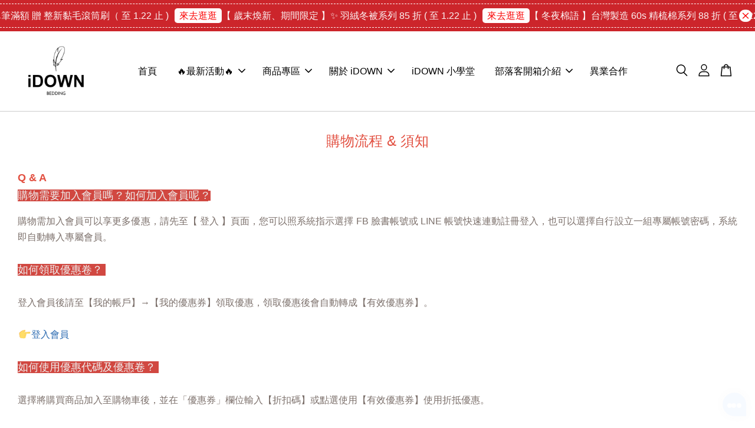

--- FILE ---
content_type: text/html; charset=UTF-8
request_url: https://www.idown.com.tw/pages/%E8%B3%BC%E7%89%A9%E8%AA%AA%E6%98%8E
body_size: 42731
content:
<!doctype html>
<!--[if lt IE 7]><html class="no-js lt-ie9 lt-ie8 lt-ie7" lang="en"> <![endif]-->
<!--[if IE 7]><html class="no-js lt-ie9 lt-ie8" lang="en"> <![endif]-->
<!--[if IE 8]><html class="no-js lt-ie9" lang="en"> <![endif]-->
<!--[if IE 9 ]><html class="ie9 no-js"> <![endif]-->
<!--[if (gt IE 9)|!(IE)]><!--> <html class="no-js"> <!--<![endif]-->
<head>
  <meta name="facebook-domain-verification" content="o7fwiwr2cc4oog8krgwkp6fqgoepre" />
  <!-- Basic page needs ================================================== -->
  <meta charset="utf-8">
  <meta http-equiv="X-UA-Compatible" content="IE=edge,chrome=1">

  
  <link rel="icon" href="https://cdn.store-assets.com/s/148981/f/7845033.png" />
  

  <!-- Title and description ================================================== -->
  <title>
  購物說明 &ndash; iDOWN BEDDING 愛羽絨
  </title>

  
  <meta name="description" content="【購物流程&amp;須知】Q : 購物需要先加入會員嗎 ?A : 不需先加入會員，我們提供給您簡單又安全的購物流程，無須先加入會員即可進行線上訂購。Q : 我要怎麼購物 ?A : 選擇商品 &gt; 選擇尺寸 &gt; 選擇購買數量 &gt; 選擇付款方式 &gt; 填寫付款人資料及收件人地址 &gt; 完成購物。Q : 如何成為會員 ? A : 只要完成第一次購物，系統即自動轉入專屬會員。Q : 如果我忘記會員密碼怎麼辦 ?A : 請在點選【會員登入】後，點選【忘記密碼】輸入註冊的電子郵件。系統將會自動將密碼寄至您預設的 e-ma">
  

  <!-- Social meta ================================================== -->
  

  <meta property="og:type" content="website">
  <meta property="og:title" content="購物說明">
  <meta property="og:url" content="https://www.idown.com.tw/pages/購物說明">
  
  <meta property="og:image" content="https://cdn.store-assets.com/s/148981/f/4124076.png?width=350&format=webp">
  <meta property="og:image:secure_url" content="https://cdn.store-assets.com/s/148981/f/4124076.png?width=350&format=webp">
  


<meta property="og:description" content="【購物流程&須知】Q : 購物需要先加入會員嗎 ?A : 不需先加入會員，我們提供給您簡單又安全的購物流程，無須先加入會員即可進行線上訂購。Q : 我要怎麼購物 ?A : 選擇商品 > 選擇尺寸 > 選擇購買數量 > 選擇付款方式 > 填寫付款人資料及收件人地址 > 完成購物。Q : 如何成為會員 ? A : 只要完成第一次購物，系統即自動轉入專屬會員。Q : 如果我忘記會員密碼怎麼辦 ?A : 請在點選【會員登入】後，點選【忘記密碼】輸入註冊的電子郵件。系統將會自動將密碼寄至您預設的 e-ma">
<meta property="og:site_name" content="iDOWN BEDDING 愛羽絨">



  <meta name="twitter:card" content="summary">







  <!-- Helpers ================================================== -->
  <link rel="canonical" href="https://www.idown.com.tw/pages/購物說明">
  <meta name="viewport" content="width=device-width, initial-scale=1.0, minimum-scale=1.0, maximum-scale=3.0">
  <meta name="theme-color" content="">

  <!-- CSS ================================================== -->
  <link href="https://store-themes.easystore.co/148981/themes/2877/assets/timber.css?v2?t=1767777947" rel="stylesheet" type="text/css" media="screen" />
  <link href="https://store-themes.easystore.co/148981/themes/2877/assets/theme.css?t=1767777947" rel="stylesheet" type="text/css" media="screen" />

  



<link href="https://fonts.googleapis.com/css?family=Rajdhani:400,600&display=swap" rel="stylesheet">


  <script src="//ajax.googleapis.com/ajax/libs/jquery/1.11.0/jquery.min.js" type="text/javascript" ></script>
  <!-- Header hook for plugins ================================================== -->
  
<!-- ScriptTags -->
<script>window.__st={'p': 'page', 'cid': ''};</script><script src='/assets/events.js'></script><script>(function(){function asyncLoad(){var urls=['/assets/facebook-pixel.js?v=1.1.1749787544','/assets/traffic.js?v=1','https://apps.easystore.co/facebook-login/script.js?shop=idownbedding.easy.co','https://apps.easystore.co/google-analytics/script.js?shop=idownbedding.easy.co','https://apps.easystore.co/google-analytics-4/script.js?shop=idownbedding.easy.co','https://apps.easystore.co/google-tag-manager/script.js?shop=idownbedding.easy.co'];for(var i=0;i<urls.length;i++){var s=document.createElement('script');s.type='text/javascript';s.async=true;s.src=urls[i];var x=document.getElementsByTagName('script')[0];x.parentNode.insertBefore(s, x);}}window.attachEvent ? window.attachEvent('onload', asyncLoad) : window.addEventListener('load', asyncLoad, false);})();</script>
<!-- /ScriptTags -->


  
<!--[if lt IE 9]>
<script src="//cdnjs.cloudflare.com/ajax/libs/html5shiv/3.7.2/html5shiv.min.js" type="text/javascript" ></script>
<script src="https://store-themes.easystore.co/148981/themes/2877/assets/respond.min.js?t=1767777947" type="text/javascript" ></script>
<link href="https://store-themes.easystore.co/148981/themes/2877/assets/respond-proxy.html" id="respond-proxy" rel="respond-proxy" />
<link href="//www.idown.com.tw/search?q=2a26cc3a4726db4937cc1b59f281252e" id="respond-redirect" rel="respond-redirect" />
<script src="//www.idown.com.tw/search?q=2a26cc3a4726db4937cc1b59f281252e" type="text/javascript"></script>
<![endif]-->



  <script src="https://store-themes.easystore.co/148981/themes/2877/assets/modernizr.min.js?t=1767777947" type="text/javascript" ></script>

  
  
  <script>
  (function(i,s,o,g,r,a,m){i['GoogleAnalyticsObject']=r;i[r]=i[r]||function(){
  (i[r].q=i[r].q||[]).push(arguments)},i[r].l=1*new Date();a=s.createElement(o),
  m=s.getElementsByTagName(o)[0];a.async=1;a.src=g;m.parentNode.insertBefore(a,m)
  })(window,document,'script','https://www.google-analytics.com/analytics.js','ga');

  ga('create', '', 'auto','myTracker');
  ga('myTracker.send', 'pageview');

  </script>
  
<!-- Snippet:global/head: Google Search Console -->
<meta name="google-site-verification" content="t5jE32WJKIeae-bc6a4X_p4vAAHdiV8tqOGU4BLwgHA" />
<!-- /Snippet -->

<!-- Snippet:global/head: Insert Code -->

<!--GA4事件代碼 -->
<!-- Event snippet for Add to cart conversion page -->
<script>
window.addEventListener('load', function() {
        document.querySelectorAll(".addToCart-btn").forEach(button => {
                button.addEventListener("click", () => {
                        gtag('event', 'added_cart', {
                          'event_category': 'added_cart',
                });     
                });
        });
});     
</script>

<!-- Event snippet for Facebook conversion page -->
<script>
window.addEventListener('load', function() {
        document.querySelectorAll("a[href*='facebook.com']").forEach(button => {
                button.addEventListener("click", () => {
                        gtag('event', 'facebook', {
                          'event_category': 'facebook',
                });     
                });
        });
});     
</script>

<!-- Event snippet for Instagram conversion page -->
<script>
window.addEventListener('load', function() {
        document.querySelectorAll("a[href*='instagram.com']").forEach(button => {
                button.addEventListener("click", () => {
                        gtag('event', 'instagram', {
                          'event_category': 'instagram',
                });     
                });
        });
});     
</script>

<!-- Event snippet for Line conversion page -->
<script>
window.addEventListener('load', function() {
        document.querySelectorAll("a[href*='idown.xyz']").forEach(button => {
                button.addEventListener("click", () => {
                        gtag('event', 'line', {
                          'event_category': 'line',
                });     
                });
        });
});     
</script>
<!--購買 -->
<!-- Event snippet for 網站購買 conversion page -->
<script>
window.addEventListener('load', function() {
        var totalPrice = document.querySelector('#total-price').innerText.replace(/[^\d.]/g, '');
        var transactionId = document.querySelector("#payment_status > div.mb-3 > div.media.align-center > div > div").innerText.replace(/[^\d.]/g, '');
        if (window.location.href.includes('/payments')) {
                gtag('event', 'conversion', {
                        'send_to': 'AW-715911256/CTJOCOiNkrEDENjgr9UC',
                        'value': parseFloat(totalPrice),
                        'currency': 'TWD',
                        'transaction_id': transactionId
                });
        };
});
</script>
<!-- /Snippet -->

</head>

<body id="------------" class="template-page  " >

  <ul id="MobileNav" class="mobile-nav">
  
  <li class="mobile-nav_icon-x">
    
      




  	
  	<span class="MobileNavTrigger icon icon-x"></span>
  </li>
  
  
  <li class="mobile-nav__link" aria-haspopup="true">
    
    <a href="/" >
      首頁
    </a>
    
  </li>
  
  
  <li class="mobile-nav__link" aria-haspopup="true">
    
    
    <a href="/collections/最新優惠" class="mobile-nav__parent-link">
      🔥最新活動🔥
    </a>
    <span class="mobile-nav__sublist-trigger">
      <span class="icon-fallback-text mobile-nav__sublist-expand">
  <span class="icon icon-plus" aria-hidden="true"></span>
  <span class="fallback-text">+</span>
</span>
<span class="icon-fallback-text mobile-nav__sublist-contract">
  <span class="icon icon-minus" aria-hidden="true"></span>
  <span class="fallback-text">-</span>
</span>

    </span>
    <ul class="mobile-nav__sublist">
      
      
      <li class="mobile-nav__sublist-link" aria-haspopup="true">
        
        <a href="https://www.idown.com.tw/collections/%E7%BE%BD%E7%B5%A8%E6%9E%95-%E7%B3%BB%E5%88%97/products/pillows" >
          【 迎新限定、滿額贈禮 】✨滿額贈美學黏毛滾筒刷 ( 數量有限送完為止 ) 
        </a>
        
      </li>
      
      
      <li class="mobile-nav__sublist-link" aria-haspopup="true">
        
        <a href="https://www.idown.com.tw/collections/idown%E7%BE%BD%E7%B5%A8%E8%A2%AB%E7%B3%BB%E5%88%97" >
          【 這週想暖暖窩在床 】快閃限定 ✨羽絨冬被單件結帳再享折 $200元
        </a>
        
      </li>
      
      
      <li class="mobile-nav__sublist-link" aria-haspopup="true">
        
        <a href="https://www.idown.com.tw/collections/%E7%BE%BD%E7%B5%A8%E6%9E%95-%E7%B3%BB%E5%88%97/products/pillows" >
          【 自由配 】任選羽枕系列第二顆 85 折
        </a>
        
      </li>
      
      
      <li class="mobile-nav__sublist-link" aria-haspopup="true">
        
        <a href="https://www.idown.com.tw/collections/%E8%88%92%E6%9F%94%E9%9B%B260%E6%94%AF%E7%B2%BE%E8%88%92%E6%A3%89%E7%B3%BB%E5%88%97" >
          【 新色上市 】台灣製造｜60s精梳棉系列 88 折
        </a>
        
      </li>
      
      
      <li class="mobile-nav__sublist-link" aria-haspopup="true">
        
        <a href="https://www.idown.com.tw/collections/%E5%AF%92%E7%BE%BD%E8%91%B3%E5%A4%A9%E7%B5%B2%E7%B3%BB%E5%88%97" >
          【 輕柔奢華 】台灣製造｜60s、100s 萊賽爾天絲系列 75 折
        </a>
        
      </li>
      
    </ul>
    
  </li>
  
  
  <li class="mobile-nav__link" aria-haspopup="true">
    
    
    <a href="/collections/all" class="mobile-nav__parent-link">
      商品專區
    </a>
    <span class="mobile-nav__sublist-trigger">
      <span class="icon-fallback-text mobile-nav__sublist-expand">
  <span class="icon icon-plus" aria-hidden="true"></span>
  <span class="fallback-text">+</span>
</span>
<span class="icon-fallback-text mobile-nav__sublist-contract">
  <span class="icon icon-minus" aria-hidden="true"></span>
  <span class="fallback-text">-</span>
</span>

    </span>
    <ul class="mobile-nav__sublist">
      
      
      <li class="mobile-nav__sublist-link" aria-haspopup="true">
        
        <a href="/collections/最新優惠" >
          熱銷商品
        </a>
        
      </li>
      
      
      <li class="mobile-nav__sublist-link" aria-haspopup="true">
        
        <a href="/collections/羽絨枕-系列" >
          羽絨枕系列
        </a>
        
      </li>
      
      
      <li class="mobile-nav__sublist-link" aria-haspopup="true">
        
        <a href="/collections/idown羽絨被系列" >
          羽絨被系列
        </a>
        
      </li>
      
      
      <li class="mobile-nav__sublist-link" aria-haspopup="true">
        
        <a href="/collections/idown被套系列" >
          找被套
        </a>
        
      </li>
      
      
      <li class="mobile-nav__sublist-link" aria-haspopup="true">
        
        <a href="/collections/idown床包系列" >
          找床包
        </a>
        
      </li>
      
      
      <li class="mobile-nav__sublist-link" aria-haspopup="true">
        
        <a href="/collections/idown枕套系列" >
          找枕套
        </a>
        
      </li>
      
      
      <li class="mobile-nav__sublist-link" aria-haspopup="true">
        
        
        <a href="/collections/舒柔雲60支精舒棉系列" class="mobile-nav__parent-link">
          舒柔雲 / 60s 精梳棉系列
        </a>
        <span class="mobile-nav__sublist-trigger"><span class="icon-fallback-text mobile-nav__sublist-expand">
  <span class="icon icon-plus" aria-hidden="true"></span>
  <span class="fallback-text">+</span>
</span>
<span class="icon-fallback-text mobile-nav__sublist-contract">
  <span class="icon icon-minus" aria-hidden="true"></span>
  <span class="fallback-text">-</span>
</span>
</span>
        <ul class="mobile-nav__sublist"> 
          
          
          <li class="mobile-nav__sublist-link" aria-haspopup="true">
            
            <a href="/collections/被套系列" >
              被套
            </a>
            
          </li>
          
          
          <li class="mobile-nav__sublist-link" aria-haspopup="true">
            
            <a href="/collections/床包被套-四件組" >
              四件組 ( 床包 + 被套 + 枕套 )
            </a>
            
          </li>
          
        </ul>
        
      </li>
      
      
      <li class="mobile-nav__sublist-link" aria-haspopup="true">
        
        
        <a href="/collections/寒羽葳天絲系列" class="mobile-nav__parent-link">
          寒羽葳 /  100%萊賽爾天絲 系列
        </a>
        <span class="mobile-nav__sublist-trigger"><span class="icon-fallback-text mobile-nav__sublist-expand">
  <span class="icon icon-plus" aria-hidden="true"></span>
  <span class="fallback-text">+</span>
</span>
<span class="icon-fallback-text mobile-nav__sublist-contract">
  <span class="icon icon-minus" aria-hidden="true"></span>
  <span class="fallback-text">-</span>
</span>
</span>
        <ul class="mobile-nav__sublist"> 
          
          
          <li class="mobile-nav__sublist-link" aria-haspopup="true">
            
            <a href="/collections/床包" >
              床包
            </a>
            
          </li>
          
          
          <li class="mobile-nav__sublist-link" aria-haspopup="true">
            
            <a href="/collections/薄被套" >
              薄被套
            </a>
            
          </li>
          
          
          <li class="mobile-nav__sublist-link" aria-haspopup="true">
            
            <a href="/collections/四件組-床包-被套-枕套" >
              三 / 四件組 ( 床包 + 被套 + 枕套 )
            </a>
            
          </li>
          
          
          <li class="mobile-nav__sublist-link" aria-haspopup="true">
            
            <a href="/collections/-下殺-零碼專區" >
              零碼專區
            </a>
            
          </li>
          
        </ul>
        
      </li>
      
      
      <li class="mobile-nav__sublist-link" aria-haspopup="true">
        
        <a href="/collections/療癒小物" >
          生活小品
        </a>
        
      </li>
      
    </ul>
    
  </li>
  
  
  <li class="mobile-nav__link" aria-haspopup="true">
    
    
    <a href="/pages/關於-idown" class="mobile-nav__parent-link">
      關於 iDOWN
    </a>
    <span class="mobile-nav__sublist-trigger">
      <span class="icon-fallback-text mobile-nav__sublist-expand">
  <span class="icon icon-plus" aria-hidden="true"></span>
  <span class="fallback-text">+</span>
</span>
<span class="icon-fallback-text mobile-nav__sublist-contract">
  <span class="icon icon-minus" aria-hidden="true"></span>
  <span class="fallback-text">-</span>
</span>

    </span>
    <ul class="mobile-nav__sublist">
      
      
      <li class="mobile-nav__sublist-link" aria-haspopup="true">
        
        <a href="/pages/關於我們" >
          關於我們
        </a>
        
      </li>
      
      
      <li class="mobile-nav__sublist-link" aria-haspopup="true">
        
        <a href="/pages/品牌精神" >
          品牌精神
        </a>
        
      </li>
      
    </ul>
    
  </li>
  
  
  <li class="mobile-nav__link" aria-haspopup="true">
    
    <a href="/blogs/idown小學堂" >
      iDOWN 小學堂
    </a>
    
  </li>
  
  
  <li class="mobile-nav__link" aria-haspopup="true">
    
    
    <a href="/pages/idown人氣部落客好眠推薦" class="mobile-nav__parent-link">
      部落客開箱介紹
    </a>
    <span class="mobile-nav__sublist-trigger">
      <span class="icon-fallback-text mobile-nav__sublist-expand">
  <span class="icon icon-plus" aria-hidden="true"></span>
  <span class="fallback-text">+</span>
</span>
<span class="icon-fallback-text mobile-nav__sublist-contract">
  <span class="icon icon-minus" aria-hidden="true"></span>
  <span class="fallback-text">-</span>
</span>

    </span>
    <ul class="mobile-nav__sublist">
      
      
      <li class="mobile-nav__sublist-link" aria-haspopup="true">
        
        <a href="/blogs/部落客開箱介紹-好眠羽絨枕" >
          部落客開箱介紹》好眠羽絨枕
        </a>
        
      </li>
      
      
      <li class="mobile-nav__sublist-link" aria-haspopup="true">
        
        <a href="/blogs/部落客開箱介紹-暖心羽絨被" >
          部落客開箱介紹》暖心羽絨被
        </a>
        
      </li>
      
      
      <li class="mobile-nav__sublist-link" aria-haspopup="true">
        
        <a href="/blogs/部落客開箱介紹-精選床組" >
          部落客開箱介紹》 精選床組
        </a>
        
      </li>
      
    </ul>
    
  </li>
  
  
  <li class="mobile-nav__link" aria-haspopup="true">
    
    <a href="/pages/異業合作" >
      異業合作
    </a>
    
  </li>
  

  

  
  
  
  <li class="mobile-nav__link">
    <a href="/account/login">登入</a>
  </li>
  
  <li class="mobile-nav__link">
    <a href="/account/register">註冊</a>
  </li>
  
  
  
  
  <li class="mobile-nav__link header-bar__search-wrapper">
    
    <div class="header-bar__module header-bar__search mobile-nav_search">
      
  <form action="/search" method="get" class="header-bar__search-form clearfix" role="search">
    
    <button type="submit" class="btn icon-fallback-text header-bar__search-submit">
      <span class="icon icon-search" aria-hidden="true"></span>
      <span class="fallback-text">搜尋</span>
    </button>
    <input type="search" name="q" value="" aria-label="搜尋" class="header-bar__search-input" placeholder="搜尋" autocomplete="off">
    <div class="dropdown" id="searchDropdown"></div>
    <input type="hidden" name="search_history" id="search_history">
  </form>




<script>
  var _search_history_listings = ""
  if(_search_history_listings != "") localStorage.setItem('searchHistory', JSON.stringify(_search_history_listings));

  function clearAll() {
    localStorage.removeItem('searchHistory');
  
    var customer = "";
    if(customer) {
      // Your logic to clear all data or call an endpoint
      fetch('/account/search_histories', {
          method: 'DELETE',
          headers: {
            "Content-Type": "application/json",
            "X-Requested-With": "XMLHttpRequest"
          },
          body: JSON.stringify({
            _token: "ns89MbSrLSNLjyOH6DlM9Ocup6BCs32dGAsavf4J"
          }),
      })
      .then(response => response.json())
    }
  }
  // End - store view history in local storage
  
  // search history dropdown  
  var searchInputs = document.querySelectorAll('input[type=search]');
  
  if(searchInputs.length > 0) {
    
    searchInputs.forEach((searchInput)=>{
    
      searchInput.addEventListener('focus', function() {
        var searchDropdown = searchInput.closest('form').querySelector('#searchDropdown');
        searchDropdown.innerHTML = ''; // Clear existing items
  
        // retrieve data from local storage
        var searchHistoryData = JSON.parse(localStorage.getItem('searchHistory')) || [];
  
        // Convert JSON to string
        var search_history_json = JSON.stringify(searchHistoryData);
  
        // Set the value of the hidden input
        searchInput.closest('form').querySelector("#search_history").value = search_history_json;
  
        // create dropdown items
        var clearAllItem = document.createElement('div');
        clearAllItem.className = 'dropdown-item clear-all';
        clearAllItem.textContent = 'Clear';
        clearAllItem.addEventListener('click', function() {
            clearAll();
            searchDropdown.style.display = 'none';
            searchInput.classList.remove('is-focus');
        });
        searchDropdown.appendChild(clearAllItem);
  
        // create dropdown items
        searchHistoryData.forEach(function(item) {
          var dropdownItem = document.createElement('div');
          dropdownItem.className = 'dropdown-item';
          dropdownItem.textContent = item.term;
          dropdownItem.addEventListener('click', function() {
            searchInput.value = item.term;
            searchDropdown.style.display = 'none';
          });
          searchDropdown.appendChild(dropdownItem);
        });
  
        if(searchHistoryData.length > 0){
          // display the dropdown
          searchInput.classList.add('is-focus');
          document.body.classList.add('search-input-focus');
          searchDropdown.style.display = 'block';
        }
      });
  
      searchInput.addEventListener("focusout", (event) => {
        var searchDropdown = searchInput.closest('form').querySelector('#searchDropdown');
        searchInput.classList.remove('is-focus');
        searchDropdown.classList.add('transparent');
        setTimeout(()=>{
          searchDropdown.style.display = 'none';
          searchDropdown.classList.remove('transparent');
          document.body.classList.remove('search-input-focus');
        }, 400);
      });
    })
  }
  // End - search history dropdown
</script>
    </div>
    
  </li>
  
  
</ul>
<div id="MobileNavOutside" class="mobile-nav-outside"></div>


<div id="PageContainer" class="page-container">
  
<!-- Snippet:global/body_start: Announcement Bar -->
<link rel="stylesheet" href="https://apps.easystore.co/assets/css/annoucement-bar/marquee.css?v1.04">

<div id="announcement-bar" name="announcement-bar" style="
    border: unset;
    padding: 6px 0px;
    margin: 0px;
    z-index:2999;
    background:rgba(199, 16, 22, 0.91);
    color:rgba(255, 255, 255, 0.96);
    position: -webkit-sticky; position: sticky; top: 0;
">

  <input type="hidden" id="total_announcement_left" name="total_announcement_left" value="5">
  <input type="hidden" id="locale" name="locale" value="zh_TW">

  <div class="app_marquee-wrapper" style="
    padding: 4px 0px;
    border-top: 1px dashed;
    border-bottom: 1px dashed;
    border-color: rgba(255, 255, 255, 0.96);
  ">
    <div class="app_marquee-container">
              <div id="announcement_bar_0" class="announcement_bar_0 announcement_bar-content">
          <span class="marquee-msg">【 迎新限定、滿額贈禮 】單筆滿額 贈 整新黏毛滾筒刷（ 至 1.22 止 )</span>
                      <a class="announcement-bar-button" href="https://www.idown.com.tw/collections/%E7%BE%BD%E7%B5%A8%E6%9E%95-%E7%B3%BB%E5%88%97/products/pillows" style="color: rgba(250, 0, 0, 0.96); background: rgba(255, 255, 255, 0.99);">來去逛逛</a>
                              <input type="hidden" id="expired_at_0" name="expired_at_0" value="2026-01-07 00:00">
        </div>
              <div id="announcement_bar_1" class="announcement_bar_1 announcement_bar-content">
          <span class="marquee-msg">【 歲末煥新、期間限定 】✨ 羽絨冬被系列 85 折  ( 至 1.22 止 )</span>
                      <a class="announcement-bar-button" href="https://www.idown.com.tw/collections/idown%E7%BE%BD%E7%B5%A8%E8%A2%AB%E7%B3%BB%E5%88%97" style="color: rgba(250, 0, 0, 0.96); background: rgba(255, 255, 255, 0.99);">來去逛逛</a>
                              <input type="hidden" id="expired_at_1" name="expired_at_1" value="2026-01-12 00:00">
        </div>
              <div id="announcement_bar_2" class="announcement_bar_2 announcement_bar-content">
          <span class="marquee-msg">【 冬夜棉語 】台灣製造 60s 精梳棉系列 88 折 ( 至 1.22 止 )</span>
                      <a class="announcement-bar-button" href="https://www.idown.com.tw/collections/%E8%88%92%E6%9F%94%E9%9B%B260%E6%94%AF%E7%B2%BE%E8%88%92%E6%A3%89%E7%B3%BB%E5%88%97" style="color: rgba(250, 0, 0, 0.96); background: rgba(255, 255, 255, 0.99);">來去逛逛</a>
                              <input type="hidden" id="expired_at_2" name="expired_at_2" value="2026-01-07 00:00">
        </div>
              <div id="announcement_bar_3" class="announcement_bar_3 announcement_bar-content">
          <span class="marquee-msg">【冬日絲語】台灣製造 60s、100s 萊賽爾天絲系列 75 折 ( 至 1.22 止 )</span>
                      <a class="announcement-bar-button" href="https://www.idown.com.tw/collections/%E5%AF%92%E7%BE%BD%E8%91%B3%E5%A4%A9%E7%B5%B2%E7%B3%BB%E5%88%97" style="color: rgba(250, 0, 0, 0.96); background: rgba(255, 255, 255, 0.99);">來去逛逛</a>
                              <input type="hidden" id="expired_at_3" name="expired_at_3" value="2026-01-07 00:00">
        </div>
              <div id="announcement_bar_4" class="announcement_bar_4 announcement_bar-content">
          <span class="marquee-msg">加入【LINE官方好友】領取優惠卷 NT$100元</span>
                      <a class="announcement-bar-button" href="https://idown.xyz/加入LINE官方好友" style="color: rgba(250, 0, 0, 0.96); background: rgba(255, 255, 255, 0.99);">來去領取</a>
                              <input type="hidden" id="expired_at_4" name="expired_at_4" value="2025-10-02 00:00">
        </div>
          </div>

          <span id="announcement-close-button" name="announcement-close-button" class="announcement-close-button" style="color: rgba(250, 0, 0, 0.96); background: rgba(255, 255, 255, 0.99);">
        <svg xmlns="http://www.w3.org/2000/svg" viewBox="0 0 24 24" fill="none" stroke="currentColor" stroke-linecap="round" stroke-linejoin="round" width="20" height="20" stroke-width="2">
          <path d="M18 6l-12 12"></path>
          <path d="M6 6l12 12"></path>
        </svg>
      </span>
      </div>
</div>



<script>
  var is_top_enabled = 1;
  if (is_top_enabled) {
    // Prevent announcement bar block header
    setTimeout(() => {
      let header = document.querySelector('#easystore-section-header');
      let topbar = document.querySelector('.sticky-topbar');
      let announcementBar = document.querySelector('#announcement-bar');

      if (announcementBar) {
          let height = announcementBar.offsetHeight + 'px';
          if (header) header.style.top = height;
          if (topbar) topbar.style.top = height;
      }
    }, 2000);
  }

  setInterval(function () {
      let total_announcement = parseInt("5", 10);
      let total_announcement_left = parseInt(document.querySelector("#total_announcement_left").value, 10);

      for (let i = 0; i <= total_announcement; i++) {
          let startDate = new Date();
          let endDateStr = document.querySelector(`#expired_at_${i}`)?.value;
          let endDate = endDateStr ? new Date(endDateStr.replace(/-/g, "/")) : new Date();
          let seconds = (endDate.getTime() - startDate.getTime()) / 1000;

          let days = Math.floor(seconds / 86400);
          let hours = Math.floor((seconds % 86400) / 3600);
          let mins = Math.floor((seconds % 3600) / 60);
          let secs = Math.floor(seconds % 60);

          function translate(key, locale, values = 1) {
              if (locale === "zh_TW") {
                  let translations = {
                      day: "天",
                      hour: "小時",
                      min: "分鐘",
                      sec: "秒"
                  };
                  return translations[key] || key;
              } else {
                  let singularPlural = { day: "Day", hour: "Hour", min: "Min", sec: "Sec" };
                  let plural = { day: "Days", hour: "Hours", min: "Mins", sec: "Secs" };
                  if (key in singularPlural) {
                      return values > 1 ? plural[key] : singularPlural[key];
                  }
                  return key;
              }
          }


          let countdownElement = document.querySelector(`#announcementBar_countdown_${i}`);
          if (countdownElement && seconds > 0) {
            let locale = document.querySelector("#locale")?.value || "en";
            let countdownItems = document.querySelectorAll(`.announcementBar_countdown_${i}`);
            countdownItems.forEach(item => {
                item.style.display = '';
                item.innerHTML = `
                    <div>
                        <span>${days}</span> <small>${translate('day', locale, days)}</small>
                    </div>
                    <div>
                        <span>${hours}</span> <small>${translate('hour', locale, hours)}</small>
                    </div>
                    <div>
                        <span>${mins}</span> <small>${translate('min', locale, mins)}</small>
                    </div>
                    <div>
                        <span>${secs}</span> <small>${translate('sec', locale, secs)}</small>
                    </div>
                `;
            });
          } else if (countdownElement && seconds <= 0) {
              let bar = document.querySelector(`#announcement_bar_${i}`);
              if (bar) bar.remove();
              total_announcement_left -= 1;
              document.querySelector("#total_announcement_left").value = total_announcement_left;
          }
      }

      showOrHide(total_announcement_left);
  }, 1000);

  function showOrHide(total_announcement_left) {
      let prevButton = document.querySelector("#previous-announcement-bar-button");
      let nextButton = document.querySelector("#next-announcement-bar-button");
      let closeButton = document.querySelector("#announcement-close-button");
      let announcementBar = document.querySelector("#announcement-bar");
      let announcementBarTop = document.querySelector("#announcement-bar-top");
      let header = document.querySelector("#easystore-section-header");
      let topbar = document.querySelector(".sticky-topbar");

      if (total_announcement_left <= 1) {
          if (prevButton) prevButton.style.display = 'none';
          if (nextButton) nextButton.style.display = 'none';
      } else {
          if (prevButton) prevButton.style.display = 'block';
          if (nextButton) nextButton.style.display = 'block';
      }

      if (total_announcement_left === 0) {
          if (closeButton) closeButton.style.display = 'none';
          if (announcementBar) announcementBar.style.display = 'none';
          if (announcementBarTop) announcementBarTop.style.display = 'none';
          if (header) header.style.top = '0px';
          if (topbar) topbar.style.top = '0px';
      }
  }

  let closeButton = document.querySelector("#announcement-close-button");
  if (closeButton) {
      closeButton.addEventListener('click', () => {
          let announcementBar = document.querySelector("#announcement-bar");
          let announcementBarTop = document.querySelector("#announcement-bar-top");
          let header = document.querySelector("#easystore-section-header");
          let topbar = document.querySelector(".sticky-topbar");

          if (announcementBar) announcementBar.style.display = 'none';
          if (announcementBarTop) announcementBarTop.style.display = 'none';
          if (header) header.style.top = '';
          if (topbar) topbar.style.top = '';
      });
  }

</script>


<script>
  (function initializeMarquee() {
    const marqueeWrapper = document.querySelector(`#announcement-bar .app_marquee-wrapper`);
    const marqueeContainer = document.querySelector(`#announcement-bar .app_marquee-container`);

    if (!marqueeWrapper || !marqueeContainer) return;

    const children = Array.from(marqueeContainer.children);

    // Calculate the total width of children
    let totalWidth = children.reduce((acc, child) => acc + child.offsetWidth, 0);
    const screenWidth = window.innerWidth;

    // Clone children until the total width exceeds the screen width
    if(totalWidth > 5){
      while (totalWidth < screenWidth * 3) {
        children.forEach(child => {
          const clone = child.cloneNode(true);
          marqueeContainer.appendChild(clone);
          totalWidth += clone.offsetWidth;
        });
      }
    }

    // Clone the marquee container
    const clonedContainer = marqueeContainer.cloneNode(true);
    marqueeWrapper.appendChild(clonedContainer);
  })();
</script>

<!-- /Snippet -->

<!-- Snippet:global/body_start: Google Adwords Tracking -->
<!-- Global site tag (gtag.js) - Google Ads: 715911256 -->
<script async src="https://www.googletagmanager.com/gtag/js?id=AW-715911256"></script>
<script>
  window.dataLayer = window.dataLayer || [];
  function gtag(){dataLayer.push(arguments);}
  gtag('js', new Date());

  gtag('config', 'AW-715911256');
</script>
<!-- /Snippet -->

<!-- Snippet:global/body_start: Console Extension -->
<div id='es_console' style='display: none;'>148981</div>
<!-- /Snippet -->

  
    <style>
  .search-modal__form{
    position: relative;
  }
  
  .dropdown-wrapper {
    position: relative;
  }
  
  .dropdown-wrapper:hover .dropdown {
    display: block;
  }
  
  .header-icon-nav .dropdown {
    left: -80px;
  }
  
  .dropdown {
    display: none;
    position: absolute;
    top: 100%;
    left: 0px;
    width: 100%;
    padding: 8px;
    background-color: #fff;
    z-index: 1000;
    border-radius: 5px;
    border: 1px solid rgba(var(--color-foreground), 1);
    border-top: none;
    overflow-x: hidden;
    overflow-y: auto;
    max-height: 350px;
    min-width: 150px;
    box-shadow: 0 0 5px rgba(0,0,0,0.1);
  }
    
  .dropdown a{
    text-decoration: none;
    color: #000 !important;
  }
  
  .dropdown-item {
    padding: 0.4rem 2rem;
    cursor: pointer;
    line-height: 1.4;
    overflow: hidden;
    text-overflow: ellipsis;
    white-space: nowrap;
  }
  
  .dropdown-item:hover{
    background-color: #f3f3f3;
  }
  
  .search__input.is-focus{
    border-radius: 15px;
    border-bottom-left-radius: 0;
    border-bottom-right-radius: 0;
    border: 1px solid rgba(var(--color-foreground), 1);
    border-bottom: none;
    box-shadow: none;
  }
  
  .clear-all {
    text-align: right;
    padding: 0 2rem 0.2rem;
    line-height: 1;
    font-size: 70%;
    margin-bottom: -2px;
  }
  
  .clear-all:hover{
    background-color: #fff;
  }
  
  .referral-notification {
    position: absolute;
    top: 100%;
    right: -12px;
    background: white;
    border: 1px solid #e0e0e0;
    border-radius: 8px;
    box-shadow: 0 4px 12px rgba(0, 0, 0, 0.15);
    width: 280px;
    z-index: 1000;
    padding: 16px;
    margin-top: 8px;
    font-size: 14px;
    line-height: 1.4;
  }
  
  .referral-notification::before {
    content: '';
    position: absolute;
    top: -8px;
    right: 20px;
    width: 0;
    height: 0;
    border-left: 8px solid transparent;
    border-right: 8px solid transparent;
    border-bottom: 8px solid white;
  }
  
  .referral-notification::after {
    content: '';
    position: absolute;
    top: -9px;
    right: 20px;
    width: 0;
    height: 0;
    border-left: 8px solid transparent;
    border-right: 8px solid transparent;
    border-bottom: 8px solid #e0e0e0;
  }
  
  .referral-notification h4 {
    margin: 0 0 8px 0;
    color: #2196F3;
    font-size: 16px;
    font-weight: 600;
  }
  
  .referral-notification p {
    margin: 0 0 12px 0;
    color: #666;
  }
  
  .referral-notification .referral-code {
    background: #f5f5f5;
    padding: 8px;
    border-radius: 4px;
    font-family: monospace;
    font-size: 13px;
    text-align: center;
    margin: 8px 0;
    border: 1px solid #ddd;
  }
  
  .referral-notification .close-btn {
    position: absolute;
    top: 8px;
    right: 8px;
    background: none;
    border: none;
    font-size: 18px;
    color: #999;
    cursor: pointer;
    padding: 0;
    width: 20px;
    height: 20px;
    line-height: 1;
  }
  
  .referral-notification .close-btn:hover {
    color: #333;
  }
  
  .referral-notification .action-btn {
    background: #2196F3;
    color: white;
    border: none;
    padding: 8px 16px;
    border-radius: 4px;
    cursor: pointer;
    font-size: 12px;
    margin-right: 8px;
    margin-top: 8px;
  }
  
  .referral-notification .action-btn:hover {
    background: #1976D2;
  }
  
  .referral-notification .dismiss-btn {
    background: transparent;
    color: #666;
    border: 1px solid #ddd;
    padding: 8px 16px;
    border-radius: 4px;
    cursor: pointer;
    font-size: 12px;
    margin-top: 8px;
  }
  
  .referral-notification .dismiss-btn:hover {
    background: #f5f5f5;
  }
  .referral-modal__dialog {
    transform: translate(-50%, 0);
    transition: transform var(--duration-default) ease, visibility 0s;
    z-index: 10000;
    position: fixed;
    top: 20vh;
    left: 50%;
    width: 100%;
    max-width: 350px;
    box-shadow: 0 4px 12px rgba(0, 0, 0, 0.15);
    border-radius: 12px;
    background-color: #fff;
    color: #000;
    padding: 20px;
    text-align: center;
  }
  .modal-overlay.referral-modal-overlay {
    position: fixed;
    top: 0;
    left: 0;
    width: 100%;
    height: 100%;
    background-color: rgba(0, 0, 0, 0.7);
    z-index: 2001;
    display: block;
    opacity: 1;
    transition: opacity var(--duration-default) ease, visibility 0s;
  }
</style>

<header class="header-bar  sticky-topbar">
  <div class="header-bg-wrapper">
    <div class="header-wrapper wrapper">
      

      <div class="logo-header" role="banner">

              
                    <div class="h1 site-header__logo" itemscope itemtype="http://schema.org/Organization">
              
                    
                        
                      	
                          <a href="/" class="logo-wrapper" itemprop="url">
                            <img src="https://cdn.store-assets.com/s/148981/f/4124076.png?width=350&format=webp" alt="iDOWN BEDDING 愛羽絨" itemprop="logo">
                          </a>
                        

                    
              
                </div>
              

      </div>

      <div class="header-nav-bar medium-down--hide">
          
<ul class="site-nav large--text-center" id="AccessibleNav">
  
    
    
      <li >
        <a href="/"  class="site-nav__link">首頁</a>
      </li>
    
  
    
    
      
      <li class="site-nav--has-dropdown" aria-haspopup="true">
        <a href="/collections/最新優惠"  class="site-nav__link">
          🔥最新活動🔥
          <span class="arrow-icon">
            <svg id="Layer_1" data-name="Layer 1" xmlns="http://www.w3.org/2000/svg" viewBox="0 0 100 100"><title>arrow down</title><path d="M50,78.18A7.35,7.35,0,0,1,44.82,76L3.15,34.36A7.35,7.35,0,1,1,13.55,24L50,60.44,86.45,24a7.35,7.35,0,1,1,10.4,10.4L55.21,76A7.32,7.32,0,0,1,50,78.18Z"/></svg>
          </span>
        </a>
        <ul class="site-nav__dropdown">
          
            
            
              <li >
                <a href="https://www.idown.com.tw/collections/%E7%BE%BD%E7%B5%A8%E6%9E%95-%E7%B3%BB%E5%88%97/products/pillows"  class="site-nav__link">【 迎新限定、滿額贈禮 】✨滿額贈美學黏毛滾筒刷 ( 數量有限送完為止 ) </a>
              </li>
            
          
            
            
              <li >
                <a href="https://www.idown.com.tw/collections/idown%E7%BE%BD%E7%B5%A8%E8%A2%AB%E7%B3%BB%E5%88%97"  class="site-nav__link">【 這週想暖暖窩在床 】快閃限定 ✨羽絨冬被單件結帳再享折 $200元</a>
              </li>
            
          
            
            
              <li >
                <a href="https://www.idown.com.tw/collections/%E7%BE%BD%E7%B5%A8%E6%9E%95-%E7%B3%BB%E5%88%97/products/pillows"  class="site-nav__link">【 自由配 】任選羽枕系列第二顆 85 折</a>
              </li>
            
          
            
            
              <li >
                <a href="https://www.idown.com.tw/collections/%E8%88%92%E6%9F%94%E9%9B%B260%E6%94%AF%E7%B2%BE%E8%88%92%E6%A3%89%E7%B3%BB%E5%88%97"  class="site-nav__link">【 新色上市 】台灣製造｜60s精梳棉系列 88 折</a>
              </li>
            
          
            
            
              <li >
                <a href="https://www.idown.com.tw/collections/%E5%AF%92%E7%BE%BD%E8%91%B3%E5%A4%A9%E7%B5%B2%E7%B3%BB%E5%88%97"  class="site-nav__link">【 輕柔奢華 】台灣製造｜60s、100s 萊賽爾天絲系列 75 折</a>
              </li>
            
          
        </ul>
      </li>
    
  
    
    
      
      <li class="site-nav--has-dropdown" aria-haspopup="true">
        <a href="/collections/all"  class="site-nav__link">
          商品專區
          <span class="arrow-icon">
            <svg id="Layer_1" data-name="Layer 1" xmlns="http://www.w3.org/2000/svg" viewBox="0 0 100 100"><title>arrow down</title><path d="M50,78.18A7.35,7.35,0,0,1,44.82,76L3.15,34.36A7.35,7.35,0,1,1,13.55,24L50,60.44,86.45,24a7.35,7.35,0,1,1,10.4,10.4L55.21,76A7.32,7.32,0,0,1,50,78.18Z"/></svg>
          </span>
        </a>
        <ul class="site-nav__dropdown">
          
            
            
              <li >
                <a href="/collections/最新優惠"  class="site-nav__link">熱銷商品</a>
              </li>
            
          
            
            
              <li >
                <a href="/collections/羽絨枕-系列"  class="site-nav__link">羽絨枕系列</a>
              </li>
            
          
            
            
              <li >
                <a href="/collections/idown羽絨被系列"  class="site-nav__link">羽絨被系列</a>
              </li>
            
          
            
            
              <li >
                <a href="/collections/idown被套系列"  class="site-nav__link">找被套</a>
              </li>
            
          
            
            
              <li >
                <a href="/collections/idown床包系列"  class="site-nav__link">找床包</a>
              </li>
            
          
            
            
              <li >
                <a href="/collections/idown枕套系列"  class="site-nav__link">找枕套</a>
              </li>
            
          
            
            
              
              <li class="site-nav_has-child">
                <a href="/collections/舒柔雲60支精舒棉系列"  class="site-nav__link">
                  舒柔雲 / 60s 精梳棉系列
                </a>
                <ul class="site-nav__dropdown_level-3">
                  
                    
                    
                      <li >
                        <a href="/collections/被套系列"  class="site-nav__link">被套</a>
                      </li>
                    
                  
                    
                    
                      <li >
                        <a href="/collections/床包被套-四件組"  class="site-nav__link">四件組 ( 床包 + 被套 + 枕套 )</a>
                      </li>
                    
                  
                </ul>
              </li>
            
          
            
            
              
              <li class="site-nav_has-child">
                <a href="/collections/寒羽葳天絲系列"  class="site-nav__link">
                  寒羽葳 /  100%萊賽爾天絲 系列
                </a>
                <ul class="site-nav__dropdown_level-3">
                  
                    
                    
                      <li >
                        <a href="/collections/床包"  class="site-nav__link">床包</a>
                      </li>
                    
                  
                    
                    
                      <li >
                        <a href="/collections/薄被套"  class="site-nav__link">薄被套</a>
                      </li>
                    
                  
                    
                    
                      <li >
                        <a href="/collections/四件組-床包-被套-枕套"  class="site-nav__link">三 / 四件組 ( 床包 + 被套 + 枕套 )</a>
                      </li>
                    
                  
                    
                    
                      <li >
                        <a href="/collections/-下殺-零碼專區"  class="site-nav__link">零碼專區</a>
                      </li>
                    
                  
                </ul>
              </li>
            
          
            
            
              <li >
                <a href="/collections/療癒小物"  class="site-nav__link">生活小品</a>
              </li>
            
          
        </ul>
      </li>
    
  
    
    
      
      <li class="site-nav--has-dropdown" aria-haspopup="true">
        <a href="/pages/關於-idown"  class="site-nav__link">
          關於 iDOWN
          <span class="arrow-icon">
            <svg id="Layer_1" data-name="Layer 1" xmlns="http://www.w3.org/2000/svg" viewBox="0 0 100 100"><title>arrow down</title><path d="M50,78.18A7.35,7.35,0,0,1,44.82,76L3.15,34.36A7.35,7.35,0,1,1,13.55,24L50,60.44,86.45,24a7.35,7.35,0,1,1,10.4,10.4L55.21,76A7.32,7.32,0,0,1,50,78.18Z"/></svg>
          </span>
        </a>
        <ul class="site-nav__dropdown">
          
            
            
              <li >
                <a href="/pages/關於我們"  class="site-nav__link">關於我們</a>
              </li>
            
          
            
            
              <li >
                <a href="/pages/品牌精神"  class="site-nav__link">品牌精神</a>
              </li>
            
          
        </ul>
      </li>
    
  
    
    
      <li >
        <a href="/blogs/idown小學堂"  class="site-nav__link">iDOWN 小學堂</a>
      </li>
    
  
    
    
      
      <li class="site-nav--has-dropdown" aria-haspopup="true">
        <a href="/pages/idown人氣部落客好眠推薦"  class="site-nav__link">
          部落客開箱介紹
          <span class="arrow-icon">
            <svg id="Layer_1" data-name="Layer 1" xmlns="http://www.w3.org/2000/svg" viewBox="0 0 100 100"><title>arrow down</title><path d="M50,78.18A7.35,7.35,0,0,1,44.82,76L3.15,34.36A7.35,7.35,0,1,1,13.55,24L50,60.44,86.45,24a7.35,7.35,0,1,1,10.4,10.4L55.21,76A7.32,7.32,0,0,1,50,78.18Z"/></svg>
          </span>
        </a>
        <ul class="site-nav__dropdown">
          
            
            
              <li >
                <a href="/blogs/部落客開箱介紹-好眠羽絨枕"  class="site-nav__link">部落客開箱介紹》好眠羽絨枕</a>
              </li>
            
          
            
            
              <li >
                <a href="/blogs/部落客開箱介紹-暖心羽絨被"  class="site-nav__link">部落客開箱介紹》暖心羽絨被</a>
              </li>
            
          
            
            
              <li >
                <a href="/blogs/部落客開箱介紹-精選床組"  class="site-nav__link">部落客開箱介紹》 精選床組</a>
              </li>
            
          
        </ul>
      </li>
    
  
    
    
      <li >
        <a href="/pages/異業合作"  class="site-nav__link">異業合作</a>
      </li>
    
  
  
  
      
        
          
        
          
        
      
  
  
  
</ul>

      </div>

      <div class="desktop-header-nav medium-down--hide">


        <div class="header-subnav">
          






          <div class="header-icon-nav">

                

                


                
                  
                    <div class="header-bar__module">
                      
  <a class="popup-with-form" href="#search-form">
    



	<svg class="icon-search svg-icon" id="Layer_1" data-name="Layer 1" xmlns="http://www.w3.org/2000/svg" viewBox="0 0 100 100"><title>icon-search</title><path d="M68.5,65.87a35.27,35.27,0,1,0-5.4,4.5l23.11,23.1a3.5,3.5,0,1,0,5-4.94ZM14.82,41A28.47,28.47,0,1,1,43.28,69.43,28.5,28.5,0,0,1,14.82,41Z"/></svg>    

  

  </a>



<!-- form itself -->
<div id="search-form" class="white-popup-block mfp-hide popup-search">
  <div class="popup-search-content">
    <form action="/search" method="get" class="input-group search-bar" role="search">
      
      <input type="search" name="q" value="" placeholder="搜尋" class="input-group-field" aria-label="搜尋" placeholder="搜尋" autocomplete="off">
      <div class="dropdown" id="searchDropdown"></div>
      <input type="hidden" name="search_history" id="search_history">
      <span class="input-group-btn">
        <button type="submit" class="btn icon-fallback-text">
          <span class="icon icon-search" aria-hidden="true"></span>
          <span class="fallback-text">搜尋</span>
        </button>
      </span>
    </form>
  </div>
</div>

<script src="https://store-themes.easystore.co/148981/themes/2877/assets/magnific-popup.min.js?t=1767777947" type="text/javascript" ></script>
<script>
$(document).ready(function() {
	$('.popup-with-form').magnificPopup({
		type: 'inline',
		preloader: false,
		focus: '#name',
      	mainClass: 'popup-search-bg-wrapper',

		// When elemened is focused, some mobile browsers in some cases zoom in
		// It looks not nice, so we disable it:
		callbacks: {
			beforeOpen: function() {
				if($(window).width() < 700) {
					this.st.focus = false;
				} else {
					this.st.focus = '#name';
				}
			}
		}
	});
  	$('.popup-search-content').click(function(event) {
      	if($(event.target).attr('class') == "popup-search-content") {
          $.magnificPopup.close();
        }
    });
});
</script>


<script>
  var _search_history_listings = ""
  if(_search_history_listings != "") localStorage.setItem('searchHistory', JSON.stringify(_search_history_listings));

  function clearAll() {
    localStorage.removeItem('searchHistory');
  
    var customer = "";
    if(customer) {
      // Your logic to clear all data or call an endpoint
      fetch('/account/search_histories', {
          method: 'DELETE',
          headers: {
            "Content-Type": "application/json",
            "X-Requested-With": "XMLHttpRequest"
          },
          body: JSON.stringify({
            _token: "ns89MbSrLSNLjyOH6DlM9Ocup6BCs32dGAsavf4J"
          }),
      })
      .then(response => response.json())
    }
  }
  // End - store view history in local storage
  
  // search history dropdown  
  var searchInputs = document.querySelectorAll('input[type=search]');
  
  if(searchInputs.length > 0) {
    
    searchInputs.forEach((searchInput)=>{
    
      searchInput.addEventListener('focus', function() {
        var searchDropdown = searchInput.closest('form').querySelector('#searchDropdown');
        searchDropdown.innerHTML = ''; // Clear existing items
  
        // retrieve data from local storage
        var searchHistoryData = JSON.parse(localStorage.getItem('searchHistory')) || [];
  
        // Convert JSON to string
        var search_history_json = JSON.stringify(searchHistoryData);
  
        // Set the value of the hidden input
        searchInput.closest('form').querySelector("#search_history").value = search_history_json;
  
        // create dropdown items
        var clearAllItem = document.createElement('div');
        clearAllItem.className = 'dropdown-item clear-all';
        clearAllItem.textContent = 'Clear';
        clearAllItem.addEventListener('click', function() {
            clearAll();
            searchDropdown.style.display = 'none';
            searchInput.classList.remove('is-focus');
        });
        searchDropdown.appendChild(clearAllItem);
  
        // create dropdown items
        searchHistoryData.forEach(function(item) {
          var dropdownItem = document.createElement('div');
          dropdownItem.className = 'dropdown-item';
          dropdownItem.textContent = item.term;
          dropdownItem.addEventListener('click', function() {
            searchInput.value = item.term;
            searchDropdown.style.display = 'none';
          });
          searchDropdown.appendChild(dropdownItem);
        });
  
        if(searchHistoryData.length > 0){
          // display the dropdown
          searchInput.classList.add('is-focus');
          document.body.classList.add('search-input-focus');
          searchDropdown.style.display = 'block';
        }
      });
  
      searchInput.addEventListener("focusout", (event) => {
        var searchDropdown = searchInput.closest('form').querySelector('#searchDropdown');
        searchInput.classList.remove('is-focus');
        searchDropdown.classList.add('transparent');
        setTimeout(()=>{
          searchDropdown.style.display = 'none';
          searchDropdown.classList.remove('transparent');
          document.body.classList.remove('search-input-focus');
        }, 400);
      });
    })
  }
  // End - search history dropdown
</script>
                    </div>
                  
                




                
                  <div class="header-bar__module dropdown-wrapper">
                    
                      <a href="/account/login">



    <svg class="svg-icon" id="Layer_1" data-name="Layer 1" xmlns="http://www.w3.org/2000/svg" viewBox="0 0 100 100"><title>icon-profile</title><path d="M50,51.8A24.4,24.4,0,1,0,25.6,27.4,24.43,24.43,0,0,0,50,51.8ZM50,10A17.4,17.4,0,1,1,32.6,27.4,17.43,17.43,0,0,1,50,10Z"/><path d="M62.66,57.66H37.34a30.54,30.54,0,0,0-30.5,30.5V93.5a3.5,3.5,0,0,0,3.5,3.5H89.66a3.5,3.5,0,0,0,3.5-3.5V88.16A30.54,30.54,0,0,0,62.66,57.66ZM86.16,90H13.84V88.16a23.53,23.53,0,0,1,23.5-23.5H62.66a23.53,23.53,0,0,1,23.5,23.5Z"/></svg>

  
</a>

                      <!-- Referral Notification Popup for Desktop -->
                      <div id="referralNotification" class="referral-notification" style="display: none;">
                        <button class="close-btn" onclick="dismissReferralNotification()">&times;</button>
                        <div style="text-align: center; margin-bottom: 16px;">
                          <div style="width: 100px; height: 100px; margin: 0 auto;">
                            <img src="https://resources.easystore.co/storefront/icons/channels/vector_referral_program.svg">
                          </div>
                        </div>
                        <p id="referralSignupMessage" style="text-align: center; font-size: 14px; color: #666; margin: 0 0 20px 0;">
                          您的好友送您   回饋金！立即註冊領取。
                        </p>
                        <div style="text-align: center;">
                          <button class="btn" onclick="goToSignupPage()" style="width: 100%; color: #fff;">
                            註冊
                          </button>
                        </div>
                      </div>
                    
                  </div>
                

                <div class="header-bar__module cart-page-link-wrapper">
                  <span class="header-bar__sep" aria-hidden="true"></span>
                  <a class="CartDrawerTrigger cart-page-link">
                    



	<svg class="svg-icon" id="Layer_1" data-name="Layer 1" xmlns="http://www.w3.org/2000/svg" viewBox="0 0 100 100"><title>icon-bag</title><path d="M91.78,93.11,84.17,24.44a3.5,3.5,0,0,0-3.48-3.11H69.06C67.53,10.94,59.57,3,50,3S32.47,10.94,30.94,21.33H19.31a3.5,3.5,0,0,0-3.48,3.11L8.22,93.11A3.49,3.49,0,0,0,11.69,97H88.31a3.49,3.49,0,0,0,3.47-3.89ZM50,10c5.76,0,10.6,4.83,12,11.33H38.05C39.4,14.83,44.24,10,50,10ZM15.6,90l6.84-61.67h8.23v9.84a3.5,3.5,0,0,0,7,0V28.33H62.33v9.84a3.5,3.5,0,0,0,7,0V28.33h8.23L84.4,90Z"/></svg>	

  

                    <span class="cart-count header-bar__cart-count hidden-count">0</span>
                  </a>
                </div>

          </div>
        </div>



      </div>
      
	  <div class="mobile-header-icons large--hide">
        
        <div class="large--hide">
          
  <a class="popup-with-form" href="#search-form">
    



	<svg class="icon-search svg-icon" id="Layer_1" data-name="Layer 1" xmlns="http://www.w3.org/2000/svg" viewBox="0 0 100 100"><title>icon-search</title><path d="M68.5,65.87a35.27,35.27,0,1,0-5.4,4.5l23.11,23.1a3.5,3.5,0,1,0,5-4.94ZM14.82,41A28.47,28.47,0,1,1,43.28,69.43,28.5,28.5,0,0,1,14.82,41Z"/></svg>    

  

  </a>



<!-- form itself -->
<div id="search-form" class="white-popup-block mfp-hide popup-search">
  <div class="popup-search-content">
    <form action="/search" method="get" class="input-group search-bar" role="search">
      
      <input type="search" name="q" value="" placeholder="搜尋" class="input-group-field" aria-label="搜尋" placeholder="搜尋" autocomplete="off">
      <div class="dropdown" id="searchDropdown"></div>
      <input type="hidden" name="search_history" id="search_history">
      <span class="input-group-btn">
        <button type="submit" class="btn icon-fallback-text">
          <span class="icon icon-search" aria-hidden="true"></span>
          <span class="fallback-text">搜尋</span>
        </button>
      </span>
    </form>
  </div>
</div>

<script src="https://store-themes.easystore.co/148981/themes/2877/assets/magnific-popup.min.js?t=1767777947" type="text/javascript" ></script>
<script>
$(document).ready(function() {
	$('.popup-with-form').magnificPopup({
		type: 'inline',
		preloader: false,
		focus: '#name',
      	mainClass: 'popup-search-bg-wrapper',

		// When elemened is focused, some mobile browsers in some cases zoom in
		// It looks not nice, so we disable it:
		callbacks: {
			beforeOpen: function() {
				if($(window).width() < 700) {
					this.st.focus = false;
				} else {
					this.st.focus = '#name';
				}
			}
		}
	});
  	$('.popup-search-content').click(function(event) {
      	if($(event.target).attr('class') == "popup-search-content") {
          $.magnificPopup.close();
        }
    });
});
</script>


<script>
  var _search_history_listings = ""
  if(_search_history_listings != "") localStorage.setItem('searchHistory', JSON.stringify(_search_history_listings));

  function clearAll() {
    localStorage.removeItem('searchHistory');
  
    var customer = "";
    if(customer) {
      // Your logic to clear all data or call an endpoint
      fetch('/account/search_histories', {
          method: 'DELETE',
          headers: {
            "Content-Type": "application/json",
            "X-Requested-With": "XMLHttpRequest"
          },
          body: JSON.stringify({
            _token: "ns89MbSrLSNLjyOH6DlM9Ocup6BCs32dGAsavf4J"
          }),
      })
      .then(response => response.json())
    }
  }
  // End - store view history in local storage
  
  // search history dropdown  
  var searchInputs = document.querySelectorAll('input[type=search]');
  
  if(searchInputs.length > 0) {
    
    searchInputs.forEach((searchInput)=>{
    
      searchInput.addEventListener('focus', function() {
        var searchDropdown = searchInput.closest('form').querySelector('#searchDropdown');
        searchDropdown.innerHTML = ''; // Clear existing items
  
        // retrieve data from local storage
        var searchHistoryData = JSON.parse(localStorage.getItem('searchHistory')) || [];
  
        // Convert JSON to string
        var search_history_json = JSON.stringify(searchHistoryData);
  
        // Set the value of the hidden input
        searchInput.closest('form').querySelector("#search_history").value = search_history_json;
  
        // create dropdown items
        var clearAllItem = document.createElement('div');
        clearAllItem.className = 'dropdown-item clear-all';
        clearAllItem.textContent = 'Clear';
        clearAllItem.addEventListener('click', function() {
            clearAll();
            searchDropdown.style.display = 'none';
            searchInput.classList.remove('is-focus');
        });
        searchDropdown.appendChild(clearAllItem);
  
        // create dropdown items
        searchHistoryData.forEach(function(item) {
          var dropdownItem = document.createElement('div');
          dropdownItem.className = 'dropdown-item';
          dropdownItem.textContent = item.term;
          dropdownItem.addEventListener('click', function() {
            searchInput.value = item.term;
            searchDropdown.style.display = 'none';
          });
          searchDropdown.appendChild(dropdownItem);
        });
  
        if(searchHistoryData.length > 0){
          // display the dropdown
          searchInput.classList.add('is-focus');
          document.body.classList.add('search-input-focus');
          searchDropdown.style.display = 'block';
        }
      });
  
      searchInput.addEventListener("focusout", (event) => {
        var searchDropdown = searchInput.closest('form').querySelector('#searchDropdown');
        searchInput.classList.remove('is-focus');
        searchDropdown.classList.add('transparent');
        setTimeout(()=>{
          searchDropdown.style.display = 'none';
          searchDropdown.classList.remove('transparent');
          document.body.classList.remove('search-input-focus');
        }, 400);
      });
    })
  }
  // End - search history dropdown
</script>
        </div>


        <!--  Mobile cart  -->
        <div class="large--hide">
          <a class="CartDrawerTrigger cart-page-link mobile-cart-page-link">
            



	<svg class="svg-icon" id="Layer_1" data-name="Layer 1" xmlns="http://www.w3.org/2000/svg" viewBox="0 0 100 100"><title>icon-bag</title><path d="M91.78,93.11,84.17,24.44a3.5,3.5,0,0,0-3.48-3.11H69.06C67.53,10.94,59.57,3,50,3S32.47,10.94,30.94,21.33H19.31a3.5,3.5,0,0,0-3.48,3.11L8.22,93.11A3.49,3.49,0,0,0,11.69,97H88.31a3.49,3.49,0,0,0,3.47-3.89ZM50,10c5.76,0,10.6,4.83,12,11.33H38.05C39.4,14.83,44.24,10,50,10ZM15.6,90l6.84-61.67h8.23v9.84a3.5,3.5,0,0,0,7,0V28.33H62.33v9.84a3.5,3.5,0,0,0,7,0V28.33h8.23L84.4,90Z"/></svg>	

  

            <span class="cart-count hidden-count">0</span>
          </a>
        </div>

        <!--  Mobile hamburger  -->
        <div class="large--hide">
          <a class="mobile-nav-trigger MobileNavTrigger">
            



    <svg class="svg-icon" id="Layer_1" data-name="Layer 1" xmlns="http://www.w3.org/2000/svg" viewBox="0 0 100 100"><title>icon-nav-menu</title><path d="M6.7,26.34H93a3.5,3.5,0,0,0,0-7H6.7a3.5,3.5,0,0,0,0,7Z"/><path d="M93.3,46.5H7a3.5,3.5,0,0,0,0,7H93.3a3.5,3.5,0,1,0,0-7Z"/><path d="M93.3,73.66H7a3.5,3.5,0,1,0,0,7H93.3a3.5,3.5,0,0,0,0-7Z"/></svg>

  

          </a>
        </div>
      
        
          
          <!-- Referral Notification Modal for Mobile -->
          <details-modal class="referral-modal" id="referralMobileModal">
            <details>
              <summary class="referral-modal__toggle" aria-haspopup="dialog" aria-label="Open referral modal" style="display: none;">
              </summary>
              <div class="modal-overlay referral-modal-overlay"></div>
              <div class="referral-modal__dialog" role="dialog" aria-modal="true" aria-label="Referral notification">
                <div class="referral-modal__content">
                  <button type="button" class="modal__close-button" aria-label="Close" onclick="closeMobileReferralModal()" style="position: absolute; top: 16px; right: 16px; background: none; border: none; font-size: 24px; cursor: pointer;">
                    &times;
                  </button>

                  <div style="margin-bottom: 24px;">
                    <div style="width: 120px; height: 120px; margin: 0 auto 20px;">
                      <img src="https://resources.easystore.co/storefront/icons/channels/vector_referral_program.svg" style="width: 100%; height: 100%;">
                    </div>
                  </div>

                  <p id="referralSignupMessageMobile" style="font-size: 16px; color: #333; margin: 0 0 30px 0; line-height: 1.5;">
                    您的好友送您   回饋金！立即註冊領取。
                  </p>

                  <button type="button" class="btn" onclick="goToSignupPageFromMobile()" style="width: 100%; color: #fff;">
                    註冊
                  </button>
                </div>
              </div>
            </details>
          </details-modal>
          
        
      
      </div>


    </div>
  </div>
</header>






    
    <main class="wrapper main-content" role="main">
      <div class="grid">
          <div class="grid__item">
            
  
            

<div class="rte">
  <link href='/assets/css/froala_style.min.css' rel='stylesheet' type='text/css'/><div class='fr-view'><p style='margin:0cm;margin-bottom:.0001pt;font-size:16px;font-family:"Times New Roman","serif";text-align:center;'><span style="font-size: 24px; font-family: 微軟正黑體, sans-serif; color: rgb(226, 80, 65);">購物流程 &amp; 須知</span></p><p style='margin:0cm;margin-bottom:.0001pt;font-size:16px;font-family:"Times New Roman","serif";text-align:center;'><br></p><p style='margin:0cm;margin-bottom:.0001pt;font-size:16px;font-family:"Times New Roman","serif";text-align:justify;'><span style="font-family: 微軟正黑體, sans-serif; color: rgb(226, 80, 65); font-size: 18px;"><strong>Q &amp; A</strong></span></p><p><span style="background-color: rgb(209, 72, 65); color: rgb(239, 239, 239); font-size: 18px;">購物需要加入會員嗎 ? 如何加入會員呢 ?</span><span style="background-color: rgb(209, 72, 65); color: rgb(239, 239, 239);">&nbsp;</span></p><p style='margin:0cm;margin-bottom:.0001pt;font-size:16px;font-family:"Times New Roman","serif";text-align:justify;'><span style="color: rgb(124, 112, 107);"><span style="color: rgb(124, 112, 107);"><span style='font-family: 微軟正黑體, "sans-serif"; font-size: 16px;'><span style="font-family: 微軟正黑體, sans-serif;">購物需加入會員可以享更多優惠，請先至【 登入 】頁面，您可以照系統指示選擇 FB 臉書帳號或 LINE 帳號快速連動註冊登入，也可以選擇自行設立一組專屬帳號密碼，系統即自動轉入專屬會員。</span></span></span></span></p><p style='margin:0cm;margin-bottom:.0001pt;font-size:16px;font-family:"Times New Roman","serif";text-align:justify;'><br></p><p style='margin: 0cm 0cm 0.0001pt; font-size: 16px; font-family: "Times New Roman", "serif"; text-align: left;'><span style="background-color: rgb(209, 72, 65); color: rgb(239, 239, 239); font-size: 18px;">如何領取優惠卷？&nbsp;</span></p><p style='margin:0cm;margin-bottom:.0001pt;font-size:16px;font-family:"Times New Roman","serif";text-align:justify;'><br></p><p style='margin:0cm;margin-bottom:.0001pt;font-size:16px;font-family:"Times New Roman","serif";text-align:justify;'><span style="color: rgb(124, 112, 107);"><span style="color: rgb(124, 112, 107);"><span style='font-family: 微軟正黑體, "sans-serif"; font-size: 16px;'><span style="font-family: 微軟正黑體, sans-serif;">登入會員後請至【我的帳戶】&rarr;【我的優惠券】領取優惠，領取優惠後會自動轉成【有效優惠券】。</span></span></span></span></p><p style='margin:0cm;margin-bottom:.0001pt;font-size:16px;font-family:"Times New Roman","serif";text-align:justify;'><br></p><p style='margin:0cm;margin-bottom:.0001pt;font-size:16px;font-family:"Times New Roman","serif";text-align:justify;'><span style="color: rgb(124, 112, 107);"><span style="color: rgb(124, 112, 107);"><span style='font-family: 微軟正黑體, "sans-serif"; font-size: 16px;'><span style="font-family: 微軟正黑體, sans-serif; color: rgb(41, 105, 176);"><a href="https://www.idown.com.tw/account/login"><span class="fr-emoticon fr-deletable fr-emoticon-img" style="background: url(https://cdnjs.cloudflare.com/ajax/libs/emojione/2.0.1/assets/svg/1f449.svg);">&nbsp;</span>登入會員</a></span></span></span></span><br><br></p><p style='margin:0cm;margin-bottom:.0001pt;font-size:16px;font-family:"Times New Roman","serif";text-align:justify;'><span style="background-color: rgb(209, 72, 65); color: rgb(239, 239, 239); font-size: 18px;">如何使用優惠代碼及優惠卷？&nbsp;</span></p><p style='margin:0cm;margin-bottom:.0001pt;font-size:16px;font-family:"Times New Roman","serif";text-align:justify;'><br></p><p style='margin:0cm;margin-bottom:.0001pt;font-size:16px;font-family:"Times New Roman","serif";'><span style="color: rgb(124, 112, 107);"><span style="font-family: 微軟正黑體, sans-serif; font-size: 16px;">選擇將購買商品加入至購物車後，並在「優惠券」欄位輸入【折扣碼】或點選使用【有效優惠券】使用折抵優惠。</span></span></p><p style='margin:0cm;margin-bottom:.0001pt;font-size:16px;font-family:"Times New Roman","serif";'><br></p><p style='margin:0cm;margin-bottom:.0001pt;font-size:16px;font-family:"Times New Roman","serif";text-align:justify;'><span style="background-color: rgb(209, 72, 65); color: rgb(239, 239, 239); font-size: 18px;">忘記會員密碼怎麼辦？&nbsp;</span></p><p style='margin:0cm;margin-bottom:.0001pt;font-size:16px;font-family:"Times New Roman","serif";text-align:justify;'><br></p><p style='margin:0cm;margin-bottom:.0001pt;font-size:16px;font-family:"Times New Roman","serif";'><span style='font-family:"微軟正黑體","sans-serif";'><span style="color: rgb(124, 112, 107); font-size: 16px;">請在點選【會員登入】後，點選【忘記密碼】輸入註冊的電子郵件。</span></span><span style="color: rgb(124, 112, 107); font-size: 16px;"><br><br></span><span style='font-family:"微軟正黑體","sans-serif";'><span style="color: rgb(124, 112, 107); font-size: 16px;">系統將會自動將密碼寄至您預設的 e-mail 信箱，請您收取郵件後並點擊內文中的連結即可進行重設密碼，或點選右下訊息對話框聯繫線上客服。</span></span></p><p style='margin:0cm;margin-bottom:.0001pt;font-size:16px;font-family:"Times New Roman","serif";'><br></p><p style='margin:0cm;margin-bottom:.0001pt;font-size:16px;font-family:"Times New Roman","serif";text-align:justify;'><span style="background-color: rgb(209, 72, 65); color: rgb(239, 239, 239); font-size: 18px;">如何查詢訂單？&nbsp;</span></p><p style='margin:0cm;margin-bottom:.0001pt;font-size:16px;font-family:"Times New Roman","serif";text-align:justify;'><br></p><p style='margin:0cm;margin-bottom:.0001pt;font-size:16px;font-family:"Times New Roman","serif";'><span style='font-family:"微軟正黑體","sans-serif";'><span style="color: rgb(124, 112, 107); font-size: 16px;">登入會員後，請至我的購買紀錄觀查看，或直接點選右下訊息對話框聯繫線上客服，我們將盡快為您查詢回覆。</span></span></p><p style='margin:0cm;margin-bottom:.0001pt;font-size:16px;font-family:"Times New Roman","serif";'><span style='font-family:"微軟正黑體","sans-serif";'><span style="color: rgb(0, 0, 0);"><br></span></span></p><p style='margin:0cm;margin-bottom:.0001pt;font-size:16px;font-family:"Times New Roman","serif";text-align:justify;'><span style="background-color: rgb(209, 72, 65); color: rgb(239, 239, 239); font-size: 18px;">要如何辦理退貨換？&nbsp;</span></p><p style='margin:0cm;margin-bottom:.0001pt;font-size:16px;font-family:"Times New Roman","serif";text-align:justify;'><br></p><span style='font-family:"微軟正黑體","sans-serif";'><span style="color: rgb(124, 112, 107); font-size: 16px;">依消費者保護法規定，我們提供商品到貨 7 天鑑賞期退貨之權益 ( 注意！鑑賞期非試用期 )&nbsp;寢具布料商品屬於個人衛生用品，商品在無瑕疵狀況下，未拆封商品享有 7 天猶豫期之退貨權利。</span></span><span style="font-size: 16px;"><br><br></span><p><span style="color: rgb(124, 112, 107); font-size: 16px;">※ 辦理退換貨 ( 需收到商品後 7 日內告知，逾期不受理 )</span><span style="color: rgb(124, 112, 107); font-size: 18px;"><span style='color: rgb(124, 112, 107); font-family: 微軟正黑體, "sans-serif"; font-size: 16px; font-style: normal; font-variant-ligatures: normal; font-variant-caps: normal; font-weight: 400; letter-spacing: normal; orphans: 2; text-align: start; text-indent: 0px; text-transform: none; white-space: normal; widows: 2; word-spacing: 0px; -webkit-text-stroke-width: 0px; text-decoration-thickness: initial; text-decoration-style: initial; text-decoration-color: initial; float: none; display: inline !important;'>，請來電、訊息或信件告知於我們，再請提供訂單編號<span style='color: rgb(124, 112, 107); font-family: 微軟正黑體, "sans-serif"; font-style: normal; font-variant-ligatures: normal; font-variant-caps: normal; font-weight: 400; letter-spacing: normal; orphans: 2; text-align: start; text-indent: 0px; text-transform: none; white-space: normal; widows: 2; word-spacing: 0px; -webkit-text-stroke-width: 0px; text-decoration-thickness: initial; text-decoration-style: initial; text-decoration-color: initial; float: none; display: inline !important;'>，我們將會為您辦理退換貨相關事宜。</span></span></span></p><p><span style='color: rgb(124, 112, 107); font-family: 微軟正黑體, "sans-serif"; font-size: 16px; font-style: normal; font-variant-ligatures: normal; font-variant-caps: normal; font-weight: 400; letter-spacing: normal; orphans: 2; text-align: start; text-indent: 0px; text-transform: none; white-space: normal; widows: 2; word-spacing: 0px; -webkit-text-stroke-width: 0px; text-decoration-thickness: initial; text-decoration-style: initial; text-decoration-color: initial; float: none; display: inline !important;'>更詳細說明請至關於</span><span style="font-size: 16px;"><a href="https://www.idown.com.tw/pages/%E9%97%9C%E6%96%BC%E9%80%80%E6%8F%9B%E8%B2%A8"><span style="color: rgb(226, 80, 65);">【退換貨政策】</span></a></span><span style='color: rgb(226, 80, 65); font-family: 微軟正黑體, "sans-serif"; font-size: 16px; font-style: normal; font-variant-ligatures: normal; font-variant-caps: normal; font-weight: 400; letter-spacing: normal; orphans: 2; text-align: start; text-indent: 0px; text-transform: none; white-space: normal; widows: 2; word-spacing: 0px; -webkit-text-stroke-width: 0px; text-decoration-thickness: initial; text-decoration-style: initial; text-decoration-color: initial; float: none; display: inline !important;'>。</span></p><p style='margin:0cm;margin-bottom:.0001pt;font-size:16px;font-family:"Times New Roman","serif";'><br></p><p style='margin:0cm;margin-bottom:.0001pt;font-size:16px;font-family:"Times New Roman","serif";text-align:justify;'><span style="background-color: rgb(209, 72, 65); color: rgb(239, 239, 239); font-size: 18px;">運費計算？&nbsp;</span></p><p style='margin:0cm;margin-bottom:.0001pt;font-size:16px;font-family:"Times New Roman","serif";text-align:justify;'><br></p><p style='margin:0cm;margin-bottom:.0001pt;font-size:16px;font-family:"Times New Roman","serif";'><span style="font-family: 微軟正黑體, sans-serif; font-size: 16px;">購買消費金額未滿 NT$ 999 元需額外負擔運費 NT$ 150 元（限台灣本島地區，外島區域不在此限）。</span></p><p style='margin:0cm;margin-bottom:.0001pt;font-size:16px;font-family:"Times New Roman","serif";'><span style="font-size: 16px;"><br></span></p><p style='margin:0cm;margin-bottom:.0001pt;font-size:16px;font-family:"Times New Roman","serif";'><span style='font-family:"微軟正黑體","sans-serif";'><span style="font-size: 16px;">若需要寄送外島區域，運費需另計<span style='color: rgb(0, 0, 0); font-family: 微軟正黑體, "sans-serif"; font-style: normal; font-variant-ligatures: normal; font-variant-caps: normal; font-weight: 400; letter-spacing: normal; orphans: 2; text-align: start; text-indent: 0px; text-transform: none; white-space: normal; widows: 2; word-spacing: 0px; -webkit-text-stroke-width: 0px; text-decoration-thickness: initial; text-decoration-style: initial; text-decoration-color: initial; float: none; display: inline !important;'>，</span>請購買前詢問客服<span style='color: rgb(0, 0, 0); font-family: 微軟正黑體, "sans-serif"; font-style: normal; font-variant-ligatures: normal; font-variant-caps: normal; font-weight: 400; letter-spacing: normal; orphans: 2; text-align: start; text-indent: 0px; text-transform: none; white-space: normal; widows: 2; word-spacing: 0px; -webkit-text-stroke-width: 0px; text-decoration-thickness: initial; text-decoration-style: initial; text-decoration-color: initial; float: none; display: inline !important;'>，</span> 我們將會為您詢問物流寄送外島運費，謝謝您。</span></span></p><p style='margin:0cm;margin-bottom:.0001pt;font-size:16px;font-family:"Times New Roman","serif";'><br></p><p style='margin:0cm;margin-bottom:.0001pt;font-size:16px;font-family:"Times New Roman","serif";'><span style='font-family:"微軟正黑體","sans-serif";'><span style="background-color: rgb(209, 72, 65); color: rgb(239, 239, 239); font-size: 18px;">付款及運送方式？</span></span></p><p style='margin:0cm;margin-bottom:.0001pt;font-size:16px;font-family:"Times New Roman","serif";'><br></p><p style='margin:0cm;margin-bottom:.0001pt;font-size:16px;font-family:"Times New Roman","serif";'><span style='font-family:"微軟正黑體","sans-serif";'><span style="font-size: 16px;">1、ATM轉帳 &nbsp; <br>2、線上刷卡</span></span></p><p style='margin:0cm;margin-bottom:.0001pt;font-size:16px;font-family:"Times New Roman","serif";'><span style='font-family:"微軟正黑體","sans-serif";'><span style="font-size: 16px;">3<span style='color: rgb(0, 0, 0); font-family: 微軟正黑體, "sans-serif"; font-style: normal; font-variant-ligatures: normal; font-variant-caps: normal; font-weight: 400; letter-spacing: normal; orphans: 2; text-align: start; text-indent: 0px; text-transform: none; white-space: normal; widows: 2; word-spacing: 0px; -webkit-text-stroke-width: 0px; text-decoration-thickness: initial; text-decoration-style: initial; text-decoration-color: initial; float: none; display: inline !important;'>、LINE PAY、街口支付以</span></span></span><br><span style='font-family:"微軟正黑體","sans-serif";'><span style="font-size: 16px;"><span style='color: rgb(0, 0, 0); font-family: 微軟正黑體, "sans-serif"; font-style: normal; font-variant-ligatures: normal; font-variant-caps: normal; font-weight: 400; letter-spacing: normal; orphans: 2; text-align: start; text-indent: 0px; text-transform: none; white-space: normal; widows: 2; word-spacing: 0px; -webkit-text-stroke-width: 0px; text-decoration-thickness: initial; text-decoration-style: initial; text-decoration-color: initial; float: none; display: inline !important;'>4、貨到付款方式 ( 貨到付款需額外支付貨運代收管理費用 30 元 )</span></span></span></p><p style='margin:0cm;margin-bottom:.0001pt;font-size:16px;font-family:"Times New Roman","serif";'><span style='font-family:"微軟正黑體","sans-serif";'><span style="font-size: 16px;"><span style='color: rgb(0, 0, 0); font-family: 微軟正黑體, "sans-serif"; font-style: normal; font-variant-ligatures: normal; font-variant-caps: normal; font-weight: 400; letter-spacing: normal; orphans: 2; text-align: start; text-indent: 0px; text-transform: none; white-space: normal; widows: 2; word-spacing: 0px; -webkit-text-stroke-width: 0px; text-decoration-thickness: initial; text-decoration-style: initial; text-decoration-color: initial; float: none; display: inline !important;'>5</span>、宅配到府寄送</span></span></p><p style='margin:0cm;margin-bottom:.0001pt;font-size:16px;font-family:"Times New Roman","serif";'><br></p><p style='margin:0cm;margin-bottom:.0001pt;font-size:16px;font-family:"Times New Roman","serif";'><span style='font-family:"微軟正黑體","sans-serif";'><em><span style="color: rgb(226, 80, 65); font-size: 16px;"># 因商品材積較大，無法提供超商取貨，敬請見諒 !!</span></em></span></p><p style='margin:0cm;margin-bottom:.0001pt;font-size:16px;font-family:"Times New Roman","serif";'><br></p>
    <script type="text/javascript">
      $("img[data-type=youtube]").click(function(){
        var this_parent = $(this).closest("div.Grid-cell--wrapper");
        var height = $(this_parent).height();
        var youtube_player = document.createElement("iframe");
        youtube_player.setAttribute("style", "width:100%;  height:"+height+"px;");
        youtube_player.setAttribute("allowfullscreen","");
        youtube_player.setAttribute("src","https://www.youtube.com/embed/"+$(this).data("youtube-id")+"?autoplay=1&fs=1");
        this_parent.html(youtube_player);
      });
    </script></div>
  

</div>


  
            
          </div>
      </div>
      
      
  
    </main>
  
    <footer class="site-footer small--text-center" role="contentinfo">
      
      
      
      <div class="wrapper">
  
        <div class="grid-uniform">
  
          
          
          
          
            
          
          
          
            
          
          
          
  
          
              
            
  
          
      
          
          
          <div class="grid__item large--one-half ">
            <a href="/" class="logo-wrapper" itemprop="url" >
              
                <img style="max-width: 250px" src="https://cdn.store-assets.com/s/148981/f/4128216.png?width=350&format=webp" alt="iDOWN BEDDING 愛羽絨" itemprop="logo">
              
            </a>
            <p class="site-footer__links">Copyright © 2023 iDOWN BEDDING 愛羽絨</p>
          </div>
          
          
            <div class="grid__item large--one-quarter medium--one-half">
              
              <h4>快速連結</h4>
              
              <ul class="site-footer__links">
                
                  <li><a href="/pages/聯繫我們" >聯繫我們</a></li>
                
                  <li><a href="/pages/購物說明" >購物說明</a></li>
                
                  <li><a href="/pages/關於退換貨" >退換貨政策</a></li>
                
                  <li><a href="/pages/165-反詐騙" >165 反詐騙</a></li>
                
                  <li><a href="/blogs/idown小學堂" >iDOWN 小學堂</a></li>
                
                
              </ul>
            </div>
          
  
          
            <div class="grid__item large--one-quarter medium--one-half">
              <h4>關注我們</h4>
                
                <ul class="inline-list social-icons">
  
  
    <li>
      <a class="icon-fallback-text" href="https://www.facebook.com/iDOWN.TW/" title="iDOWN BEDDING 愛羽絨在Facebook上" target="_blank">
        



    <svg xmlns="http://www.w3.org/2000/svg" class="facebook-icon-svg social-icon-svg" viewBox="0 0 1024 1024">
        <title>icon-facebook</title>
        <path d="M837.66,223.9a33.73,33.73,0,0,0-3.11-15c-6.78-13.85-17.87-21.09-33.37-21.09q-288.46,0-576.91,0c-.62,0-1.24,0-1.85,0a34.51,34.51,0,0,0-25.88,12.11c-6.31,7.13-8.85,15.57-8.85,25.07q.08,287.7,0,575.4c0,1,0,1.9,0,2.86A32.93,32.93,0,0,0,190,814.71c4.45,11.79,16.3,23.11,35,23.1q153.61-.1,307.24,0c2.36,0,2.36,0,2.36-2.37q0-123.3,0-246.6c0-2.55,0-2.55-2.53-2.55H452.27c-2.26,0-2.26,0-2.26-2.17v-96.3h84.63v-2.46c0-22.12-.11-44.24.06-66.36.07-8.29.57-16.59,1.28-24.85a129.58,129.58,0,0,1,7.43-33c10.86-30,30.59-51.74,60-64.51A133.44,133.44,0,0,1,653,285.82c12.45-.37,24.93,0,37.38.34,9.64.27,19.27.95,28.9,1.6,5.36.36,10.7,1.07,16.06,1.5,1.46.12,1.65.75,1.65,2q0,42.2,0,84.39c0,.59-.06,1.18-.09,1.85h-2.39c-16.28,0-32.56,0-48.84.05-7.63,0-15.23.54-22.65,2.61-11.61,3.23-19.86,10.09-23.65,21.78a55.66,55.66,0,0,0-2.74,16.86c-.14,22.23-.1,44.47-.13,66.7,0,2.25,0,2.25,2.31,2.25h94.66a15.13,15.13,0,0,1,0,1.54c-.38,2.94-.81,5.88-1.18,8.82-1.17,9.16-2.3,18.33-3.48,27.5-1.29,10-2.63,20-3.94,30-1.23,9.44-2.43,18.88-3.67,28.32-.31,2.32-.35,2.32-2.78,2.32h-79a4.62,4.62,0,0,0-1.67,0,2.5,2.5,0,0,0-1.2,1.16,3.68,3.68,0,0,0,0,1.49V835.21c0,2.56,0,2.56,2.53,2.56H797.83c2.13,0,4.27-.07,6.39-.21,11.56-.78,20.61-6.07,27.23-15.48,4.66-6.6,6.24-14.09,6.24-22.11q-.06-287.19,0-574.38Z" fill="#999"/>
    </svg>

  

        <span class="fallback-text">Facebook</span>
      </a>
    </li>
  
  
  
    <li>
      <a class="icon-fallback-text" href="https://www.instagram.com/idown_bedding/" title="iDOWN BEDDING 愛羽絨在Instagram上" target="_blank">
        



    <svg xmlns="http://www.w3.org/2000/svg" class="instagram-icon-svg social-icon-svg" viewBox="0 0 1024 1024">
        <title>icon-instagram</title>
        <path d="M834.35,341.22a231.23,231.23,0,0,0-9.59-46.45,166.71,166.71,0,0,0-52.17-78.33c-17-14.41-36.33-24.44-57.44-31.3-21.52-7-43.69-10.21-66.19-11.12-22.28-.9-44.58-1.73-66.87-1.85-47.68-.26-95.37-.16-143.06,0-27.47.11-54.95.69-82.32,3.39a220.7,220.7,0,0,0-37.43,6.95c-26.2,7.26-50,19-70.24,37.45-18.06,16.4-32.3,35.52-41.87,58.05-9.89,23.29-15.13,47.68-16.69,72.82-1.23,19.78-2.06,39.6-2.32,59.41-.38,28.91-.1,57.82-.1,86.73-.23,39.92-.67,79.85,1,119.76.72,17.66,1.57,35.3,4.6,52.76,3.22,18.52,8.32,36.51,16.71,53.34C232.83,768,268.81,797,317.12,811a246.28,246.28,0,0,0,59.24,9.11c25.3.95,50.63,1.78,75.95,1.94,43.83.28,87.66.1,131.5,0,26-.08,52.08-.72,78.06-2.74a234.52,234.52,0,0,0,45.76-8c24.54-6.92,46.82-18.12,66.22-34.79,24.65-21.17,41.5-47.44,51.3-78.36,6.7-21.14,9.83-42.88,10.73-64.94.9-21.84,1.73-43.69,1.82-65.55q.33-78.21-.15-156.44C837.42,387.82,836.72,364.47,834.35,341.22Zm-55.3,232.84c-.12,20.41-1,40.84-2,61.24-1,19.2-4.13,38.08-11.74,55.92q-18.43,43.24-62.47,60c-14.36,5.48-29.3,8.3-44.55,9.53-27.07,2.18-54.21,2.63-81.36,2.73-21.31.07-42.62,0-63.93,0v-.16c-28.47,0-56.94.22-85.4-.09-17.5-.18-35-1-52.49-1.89-19.94-1-39.51-4.31-57.95-12.38q-41.6-18.2-58-60.68a162.37,162.37,0,0,1-9.95-45.62c-2-24.66-2.62-49.38-2.66-74.1-.09-50.88-.16-101.77.12-152.65.11-19,1-38.09,2-57.11a180,180,0,0,1,8.78-48.23c8.32-24.84,23.63-44.14,45.66-58.12,11.78-7.48,24.85-11.91,38.36-15,15.57-3.61,31.43-4.65,47.34-5.32,54.32-2.28,108.68-1.46,163-1.5,18.67,0,37.34.12,56,.56,15.84.38,31.7,1,47.51,2,18.33,1.18,36.27,4.59,53.19,12q41.67,18.25,58.1,60.83c5.67,14.7,8.64,30,9.91,45.63,2,25,2.63,50,2.67,75.09C779.25,475.82,779.35,524.94,779.05,574.06Z" fill="#999"/><path d="M513,330.12c-92-.34-167,74.55-167.08,166.87s74.71,167,167,167A166.86,166.86,0,0,0,679.77,497.12C679.87,405,605.46,330.45,513,330.12Zm-.29,275.31A108.38,108.38,0,1,1,621.21,497.15,108.38,108.38,0,0,1,512.7,605.43Z" fill="#999"/><path d="M686.47,284.5a39,39,0,1,0,38.92,39.14A39,39,0,0,0,686.47,284.5Z" fill="#999"/>
    </svg>

  

        <span class="fallback-text">Instagram</span>
      </a>
    </li>
  
  
  
  
  
  
  
    <li>
      <a class="icon-fallback-text" href="https://idown.xyz/加入LINE官方好友" title="iDOWN BEDDING 愛羽絨在Line上" target="_blank">
        



    <svg xmlns="http://www.w3.org/2000/svg" class="line-icon-svg social-icon-svg" viewBox="0 0 1024 1024">
        <title>icon-line</title>
        <path d="M837.58,237.47c-15.8-26.86-38.14-46.42-66.73-58.78A128.73,128.73,0,0,0,734,168.78c-4.2-.47-8.42-.74-12.62-1.15a26.81,26.81,0,0,1-2.93-.63H306.1a21,21,0,0,1-3.19.65A141,141,0,0,0,193.7,227.18a136.92,136.92,0,0,0-24.4,60.54c-.5,3.45-.7,6.94-1.18,10.39a21.46,21.46,0,0,1-1.12,3.58V719.55a23.91,23.91,0,0,1,1.1,4.45,132.12,132.12,0,0,0,14.49,54.45c20.58,39.69,52.66,64.84,96.28,75.07a118.63,118.63,0,0,0,21.81,2.91,24.16,24.16,0,0,1,3.22.57H720.66a27.33,27.33,0,0,1,3.21-.57c39.53-2.53,72.32-18.87,98.47-48.43a136.51,136.51,0,0,0,32-65.32c1-4.85,1.26-9.82,1.91-14.73a24.25,24.25,0,0,1,.72-2.88V301.69a15.08,15.08,0,0,1-.69-2.9C855.25,276.76,848.7,256.38,837.58,237.47ZM753.76,544.74a189.6,189.6,0,0,1-23.32,42.11,208.16,208.16,0,0,1-32.15,34.76c-12.76,11.12-25.31,22.48-38.38,33.23-35.07,28.83-71.7,55.51-110.67,78.87-11.12,6.67-22.46,13-34.55,17.76a84.7,84.7,0,0,1-12.35,3.8c-7.29,1.65-11.22-1.26-11.62-8.72a53.45,53.45,0,0,1,.91-10.68c1-6.62,2.39-13.19,3.34-19.83a39.31,39.31,0,0,0-.35-14.26,19.77,19.77,0,0,0-11.3-14.11c-4.23-2-8.76-2.63-13.32-3.21a290.39,290.39,0,0,1-46-9.72c-31.07-9.18-59.84-23-85.77-42.53-26.73-20.1-48.32-44.61-63-74.85a170.66,170.66,0,0,1-17.05-78.18,163.09,163.09,0,0,1,10.07-52c9.7-26.44,25-49.27,44.73-69.19,21.9-22.09,47.44-38.86,75.76-51.51a289.28,289.28,0,0,1,59.46-19.08,260.46,260.46,0,0,1,31.59-4.72c5.31-.44,10.62-.92,15.94-1.22s10.65-.38,16-.56a339.27,339.27,0,0,1,36.88,2.27,290.8,290.8,0,0,1,77.23,19.51c31.72,12.85,60.21,30.74,84.43,55.11,18.57,18.67,33.22,40,43,64.52a172,172,0,0,1,12.08,63.78A164.42,164.42,0,0,1,753.76,544.74Z" fill="#999"/><path d="M569.52,425.37c-6,1.41-9.73,6.4-9.81,12.73-.08,5.62,0,11.23,0,16.84q0,18.63,0,37.26c0,.91.35,2-.72,2.89-.65-.81-1.25-1.5-1.79-2.22L537.86,467c-9.12-12.25-18.3-24.45-27.31-36.77-5.3-7.26-17.63-7.11-22.37.83a14.49,14.49,0,0,0-1.94,7.63q0,47.9,0,95.77c0,.55,0,1.11,0,1.66A13,13,0,0,0,492,546.28a13.78,13.78,0,0,0,8.7,2,12.25,12.25,0,0,0,10.14-5.75A13.27,13.27,0,0,0,513,535q0-26.91,0-53.82v-4a6,6,0,0,1,3,2.76q23,31.39,45.93,62.82c3.87,5.34,9.24,6.5,14.87,5.26a12.45,12.45,0,0,0,9.68-12.22c-.12-8.73,0-17.47,0-26.21,0-23.83-.07-47.66,0-71.49C586.46,430.63,580.05,422.88,569.52,425.37Z" fill="#999"/><path d="M634.92,451.78q15.18,0,30.35,0c1.28,0,2.57,0,3.86-.11a11.71,11.71,0,0,0,7.64-3.38c4.29-4.21,5-9.34,3.15-14.75s-6.18-8-11.81-8.46c-.91-.08-1.83,0-2.75,0h-45.8c-.83,0-1.66,0-2.48,0-6.18.33-11,4-12.41,9.55a23.69,23.69,0,0,0-.41,5.47q0,46.62,0,93.24c0,1.2,0,2.4.07,3.59a12.1,12.1,0,0,0,6.14,9.88,14.75,14.75,0,0,0,7.94,1.92q24,.06,48,0a22,22,0,0,0,5.69-.84c4.58-1.28,9.06-6.21,8.69-13.24-.3-5.93-4-10.89-9.7-12.24a20.57,20.57,0,0,0-4.65-.36c-10.48,0-21,0-31.45,0-1.25,0-2.49-.19-3.65-.28-.6-3.33-.48-19.09.17-21.34,1-.05,2.08-.15,3.16-.15,10.94,0,21.89-.12,32.83,0,7.09.1,15.12-5.73,13-16.47a12.57,12.57,0,0,0-12.66-10.21c-11-.05-22.07,0-33.1,0h-3.35c-.63-3.48-.52-19.31.12-21.54C632.58,451.93,633.75,451.78,634.92,451.78Z" fill="#999"/><path d="M414.9,521.65c-10.76,0-21.52,0-32.29,0h-3.84v-4.26c0-26.3,0-52.61,0-78.92a13.36,13.36,0,0,0-26.72-.65q.1,48.72,0,97.42a13,13,0,0,0,13,13.11c16.83-.14,33.67,0,50.5-.06a13.53,13.53,0,0,0,3.54-.38c10.55-2.9,11.23-14.46,7.49-20.26C423.89,523.39,419.8,521.66,414.9,521.65Z" fill="#999"/><path d="M466.59,436.12a18.43,18.43,0,0,0-2.09-5.59c-2.75-4.22-6.9-5.79-11.87-5.59a12.74,12.74,0,0,0-11.93,9.37,20.25,20.25,0,0,0-.41,4.93q0,23.6,0,47.19t0,47.47a19.84,19.84,0,0,0,.54,5.45c1.7,6,6.6,9.1,13.56,8.94a12.4,12.4,0,0,0,12.32-11.73c.07-1.1.06-2.21.06-3.31q0-46.5,0-93A17.09,17.09,0,0,0,466.59,436.12Z" fill="#999"/>
    </svg>

  

        <span class="fallback-text">Line</span>
      </a>
    </li>
  
  
  
</ul>

            </div>
          
        </div>
  
        <hr class="hr--small hr--clear">
  
        
          <div class="grid">
            
             <div class="grid__item text-center">
               <ul class="inline-list payment-icons">
                  
                    <li>
                      <span class="icon-fallback-text">
                        <span class="icon icon-visa" aria-hidden="true"></span>
                        <span class="fallback-text">Visa</span>
                      </span>
                    </li>
                  
                  
                    <li>
                      <span class="icon-fallback-text">
                        <span class="icon icon-master" aria-hidden="true"></span>
                        <span class="fallback-text">Master</span>
                      </span>
                    </li>
                  
                  
                  
                  
                  
               </ul>
             </div>
             
             
             <div class="grid__item text-center">
               <ul class="inline-list payment-icons">
                 
                    <li>
                    <img src="https://s3.dualstack.ap-southeast-1.amazonaws.com/eesb.public/images/payment/payments_bank-transfer.svg" alt="payment_bank-transfer">
                    </li>
                 
                    <li>
                    <img src="https://s3.dualstack.ap-southeast-1.amazonaws.com/eesb.public/images/payment/payments_newebpay.svg" alt="payment_newebpay">
                    </li>
                 
                    <li>
                    <img src="https://s3.dualstack.ap-southeast-1.amazonaws.com/eesb.public/images/payment/payments_linepay.svg" alt="payment_linepay">
                    </li>
                 
                    <li>
                    <img src="https://s3.dualstack.ap-southeast-1.amazonaws.com/eesb.public/images/payment/payments_jkopay.svg" alt="payment_jkopay">
                    </li>
                 
               </ul>
             </div>
            
           
             <div class="grid__item text-center">
               <ul class="inline-list payment-icons">
                    <li>
                    <img src="https://s3-ap-southeast-1.amazonaws.com/eesb.public/images/payment/ssl_certified.png">
                    </li>
               </ul>
             </div>
           
           </div>
         
  
         <div class="grid">
           <div class="grid__item text-center">
             
             
             <p class="site-footer__links">
              
              
                
                  <a href="/legal/版權聲明">版權聲明</a>
                
                
              
                
                  | <a href="/legal/-隱私政策">隱私政策</a>
                
                
              
             </p>
             
           </div>
         </div>
  
      </div>
    </footer>
    
      
<div class="footer-bar large--hide">
  <div>
    
        
        
        
    
        
        <a href="https://www.idown.com.tw/">
          
          	<img src="https://cdn.easystore.blue/s/201/f/5590.png?width=150&format=webp"/>
          
            <div>
              首頁
            </div>
        </a>
        

    
        
        
        
    
        
        <a href="https://www.idown.com.tw/pages/%E8%B3%BC%E7%89%A9%E8%AA%AA%E6%98%8E">
          
          	<img src="https://cdn.store-assets.com/s/148981/f/4125766.png?width=150&format=webp"/>
          
            <div>
              購物流程
            </div>
        </a>
        

    
        
        
        
    
        
        <a href="https://www.idown.com.tw/collections/%E6%9C%80%E6%96%B0%E5%84%AA%E6%83%A0">
          
          	<img src="https://cdn.easystore.blue/s/201/f/5592.png?width=150&format=webp"/>
          
            <div>
              最新優惠
            </div>
        </a>
        

    
        
        
        
    
        
        <a href="/account/login">
          
          	<img src="https://cdn.easystore.blue/s/201/f/5593.png?width=150&format=webp"/>
          
            <div>
              登入
            </div>
        </a>
        

    
  </div>
</div>


    

    
    
      <div id="scrollTopButton" class="on-right" style="display: none">
        <svg class="svg-icon" id="Layer_1" data-name="Layer 1" xmlns="http://www.w3.org/2000/svg" viewBox="0 0 24 24"><path d="M22,18.25a1.21,1.21,0,0,1-.88-.37L12,8.77,2.88,17.88a1.24,1.24,0,0,1-1.76-1.76l10-10a1.24,1.24,0,0,1,1.76,0l10,10a1.24,1.24,0,0,1,0,1.76A1.21,1.21,0,0,1,22,18.25Z"/></svg>
      </div>
      <script>
        $( document ).ready(function() {
          var winScroll = $(this).scrollTop(),
          this_el = $("#scrollTopButton");

          // Header bar
          if(winScroll > 400){
            this_el.fadeIn();
          }else{
            this_el.fadeOut();
          }

          $("#scrollTopButton").click(function() {
            $('html,body').animate({ scrollTop: 0 });
          });

          $(window).scroll(function(){
            var winScroll = $(this).scrollTop();

            // Header bar
            if(winScroll > 400){
              this_el.fadeIn();
            }else{
              this_el.fadeOut();
            }

          });
        });
      </script>
    

  
    
  
    <script src="https://store-themes.easystore.co/148981/themes/2877/assets/fastclick.min.js?t=1767777947" type="text/javascript" ></script>
    <script src="https://store-themes.easystore.co/148981/themes/2877/assets/timber.js?v1.1?t=1767777947" type="text/javascript" ></script>
    <script src="https://store-themes.easystore.co/148981/themes/2877/assets/theme.js?t=1767777947" type="text/javascript" ></script>
  
    
  
    
  
    

<script src="/assets/currencies.js" type="text/javascript" ></script>
<script src="/assets/jquery.currencies.min.js" type="text/javascript" ></script>
<script src="/assets/currencies_format.js" type="text/javascript" ></script>

<script>
Currency.format = "money_with_currency_format";
var shopCurrency = 'TWD';
var selectedCurrency = '';


  Currency.convert = function(amount, from, to) {
    return amount;
  };

  
if( $.cookie("currency") == null ){
  
  if( selectedCurrency != false ) {

  Currency.convertAll(shopCurrency, selectedCurrency);
  jQuery('.selected-currency').text(Currency.currentCurrency);  

  }

}

/* Sometimes merchants change their shop currency, let's tell our JavaScript file */
// Currency.moneyFormats[shopCurrency].money_with_currency_format = "";
// Currency.moneyFormats[shopCurrency].money_format = "NT$ {{amount}} ";
  
/* Default currency */
var defaultCurrency = 'TWD';
  
/* Cookie currency */
var cookieCurrency = Currency.cookie.read();

  cookieCurrency = shopCurrency;

$("input[name=current_currency]").val(cookieCurrency);
if(cookieCurrency == null){
  cookieCurrency = shopCurrency;
  Currency.cookie.write(shopCurrency);
}
/* Fix for customer account pages */
jQuery('span.money span.money').each(function() {
  jQuery(this).parents('span.money').removeClass('money');
});
/* Saving the current price */
jQuery('span.money').each(function() {
  jQuery(this).attr('data-currency-TWD', jQuery(this).html());
});
// If there's no cookie.
if (cookieCurrency == null) {
  if (shopCurrency !== defaultCurrency) {
    Currency.convertAll(shopCurrency, defaultCurrency);
  }
  else {
    Currency.currentCurrency = defaultCurrency;
  }
}
// If the cookie value does not correspond to any value in the currency dropdown.
else if (jQuery('[name=currencies]').size() && jQuery('[name=currencies] option[value=' + cookieCurrency + ']').size() === 0) {
  Currency.currentCurrency = shopCurrency;
  Currency.cookie.write(shopCurrency);
}
else if (cookieCurrency === shopCurrency) {
  Currency.currentCurrency = shopCurrency;
  Currency.convertAll(shopCurrency, cookieCurrency);
}
else {
  Currency.convertAll(shopCurrency, cookieCurrency);
}
jQuery('[name=currencies]').val(Currency.currentCurrency).change(function() {
  var newCurrency = jQuery(this).val();
  
  
    Currency.cookie.write(newCurrency)
    if ('page' == 'cart') {
      const params = new URLSearchParams(window.location.search);
      params.set('delete_cache', 1);
      window.location.search = params;
    } else {
      window.location.reload();
    }
  
});
var original_selectCallback = window.selectCallback;
var selectCallback = function(variant, selector) {
  var currencies = null;
  original_selectCallback(variant, selector);
  if(typeof jQuery('[name=currencies]').val() == "undefined"){
    currencies = shopCurrency;
  }
  else{
    currencies = jQuery('[name=currencies]').val();
  }
  Currency.convertAll(shopCurrency, currencies);
  jQuery('.selected-currency').text(Currency.currentCurrency);
};
$('body').on('ajaxCart.afterCartLoad', function(cart) {
  Currency.convertAll(shopCurrency, jQuery('[name=currencies]').val());
  jQuery('.selected-currency').text(Currency.currentCurrency);  
});
jQuery('.selected-currency').text(Currency.currentCurrency);
</script>


  
<!-- Snippet:global/body_end: Product Description Tabs -->
<style>
	.product-description-tabs{
		color: #000000;
	}
	.prod-desc-tab-container {
		padding: 15px;
		margin-right: auto;
		margin-left: auto;
		background-color: #ffffff;
	}
	/* Style the list */
	.prod-desc-tab {
		list-style-type: none;
		margin: 0;
		padding: 0;
		 border-bottom: solid 1px #ddd;
		/*overflow: hidden;
		border: 1px solid #e6e6e6;
		background-color: #fefefe;
		border-bottom: 1px solid #ddd;*/
	}

	/* Float the list items side by side */
	li.tablinks {
		display: inline-block;
		border-top: 3px solid transparent;
		border-left: 1px solid transparent;
		border-right: 1px solid transparent;
		margin-bottom: -1px;
		margin-right: 3px;
		border-radius: 4px 4px 0 0;
		background-color: rgba(212,212,212,0.3);
	}

	/* Style the links inside the list items */
	li.tablinks a {
    color: #000000;
    cursor: default;
    margin-right: 2px;
    line-height: 1.42857143;
    display: block;
    padding: 10px 15px;
	}

	/* Change background color of links on hover */
	li.tablinks:hover {
		background-color: #ffffff;
		border-bottom-color: transparent;
		border-top: 3px solid #ddd;
		border-left: 1px solid #ddd;
		border-right: 1px solid #ddd;
	} /*rgba(212,212,212,0.3)*/

	/* Create an active/current tablink class */
	li.tablinks a:focus, li.tablinks.active{
		border-top: 3px solid #ddd;
		border-left: 1px solid #ddd;
		border-right: 1px solid #ddd;
		background-color: #ffffff;
	}

	/* Style the tab content */
	.prod-desc-tab-content {
		display: none;
		padding: 15px 15px;
		/*border: 1px solid #ccc;*/
		border-top: none;
		clear: both;
		-webkit-animation: fadeEffect 1s;
		animation: fadeEffect 1s; /* Fading effect takes 1 second */
	}
	.prod-desc-tab-content > ul{
		list-style-type: disc;
	} 

	@-webkit-keyframes fadeEffect {
		from {opacity: 0;}
		to {opacity: 1;}
	}

	@keyframes fadeEffect {
		from {opacity: 0;}
		to {opacity: 1;}
	}

	.tab_drawer_heading { display: none; }

@media screen and (max-width: 480px) {
	.prod-desc-tab {
		display: none;
	}
	.tab_drawer_heading {
		background-color: transparent;
		color: #000000;
		border-bottom: 1px solid #ddd;
		margin: 0;
		padding: 6px 12px;
		display: block;
		cursor: default;
		-webkit-touch-callout: none;
		-webkit-user-select: none;
		-khtml-user-select: none;
		-moz-user-select: none;
		-ms-user-select: none;
		user-select: none;
	}
	.tab_drawer_heading:after {
		content: ' + ';
		right: 40px;
		position: absolute;
	}
	.d_active {
		background-color: rgba(212,212,212,0.3);
	}
	.d_active.tab_drawer_heading:after{
		content: ' - ';
		
	}
}
	</style>

<script type="text/javascript">

// If the page has no jquery
// if(typeof jQuery == 'undefined'){
// 	console.log(456);
// 	var script = document.createElement('script');
// 	script.type = "text/javascript";
// 	script.src = "https://ajax.googleapis.com/ajax/libs/jquery/1.11.0/jquery.min.js";
// 	console.log(script);
// 	document.getElementsByTagName('head')[0].appendChild(script);
// }


  /* if in tab mode */
   $("body").on("click", ".tablinks", function(){
	var id = $(this).data("prod-desc-id");

		// Get all elements with class="prod-desc-tab-content" and hide them
		$(".prod-desc-tab-content").hide();

	    // Get all elements with class="tablinks" and remove the class "active"
	    $(".tablinks").removeClass("active");

	    // Show the current tab, and add an "active" class to the link that opened the tab
	    $("#"+id).show();
	    $(this).addClass("active");

	//make mobile view(drawer mode) also in same tab
	  $(".tab_drawer_heading").removeClass("d_active");
	  $(".tab_drawer_heading[data-prod-desc-id='"+id+"']").addClass("d_active");
	  
    });
	/* if in drawer mode */
	 $("body").on("click", ".tab_drawer_heading", function() {
     var id = $(this).data("prod-desc-id");
      
      $(".prod-desc-tab-content").hide();
	  $(".tab_drawer_heading").removeClass("d_active");
      $("#"+id).show();
	  
      $(this).addClass("d_active");
	  
	   $(".tablinks").removeClass("active");
	  $(".tablinks[data-prod-desc-id='"+id+"']").addClass("active");
    });	

	$(function(){
		var x = $(".product-description").find("h1, h2, h3, h4, h5, h6");
		var title = null;
		var body = null;

		if(x.length > 1){
			$(".product-description").after("<link href='/assets/css/froala_style.min.css' rel='stylesheet' type='text/css'/><div class='product-description-tabs fr-view'><ul class='prod-desc-tab'></ul><div class='prod-desc-tab-container'></div></div>");
			$(x).each(function(k, v){
				title = $(v).text();

				if(k == 0){
					body = $(x[0]).nextUntil(x[1]).clone();
					$(".prod-desc-tab").append('<li class="tablinks active" data-prod-desc-id="'+k+'"><a>'+title+'</a></li>');
					$(".prod-desc-tab-container").append('<h3 class="tab_drawer_heading d_active" data-prod-desc-id="'+k+'">'+title+'</h3><div id="'+k+'" class="prod-desc-tab-content" style="display:block"><h2>'+title+'</h2></div>');
					$("#"+k+" h2").after(body);
				}
				else if(k == x.length){
					body = $(x[k]).nextAll().clone();
					$(".prod-desc-tab").append('<li class="tablinks" data-prod-desc-id="'+k+'"><a>'+title+'</a></li>');
					$(".prod-desc-tab-container").append('<h3 class="tab_drawer_heading" data-prod-desc-id="'+k+'">'+title+'</h3><div id="'+k+'" class="prod-desc-tab-content" style="display:none"><h2>'+title+'</h2></div>');
					$("#"+k+" h2").after(body);
				}
				else{
					body = $(x[k]).nextUntil(x[k+1]).clone();
					$(".prod-desc-tab").append('<li class="tablinks" data-prod-desc-id="'+k+'"><a>'+title+'</a></li>');
					$(".prod-desc-tab-container").append('<h3 class="tab_drawer_heading" data-prod-desc-id="'+k+'">'+title+'</h3><div id="'+k+'" class="prod-desc-tab-content" style="display:none"><h2>'+title+'</h2></div>');
					$("#"+k+" h2").after(body);
				}
			});
			$(".product-description").hide();
		}

	});
</script>
<!-- /Snippet -->

<!-- Snippet:global/body_end: Omnichat -->
<!-- Start of Easychat code --><script> var a=document.createElement('a');a.setAttribute('href','javascript:;');a.setAttribute('id','easychat-floating-button');var img=document.createElement('img');img.src='https://chat-plugin.easychat.co/icon.svg';a.appendChild(img);var span=document.createElement('span');span.setAttribute('id', 'easychat-unread-badge');span.setAttribute('style','display: none');var d1=document.createElement('div');d1.setAttribute('id','easychat-close-btn');d1.setAttribute('class','easychat-close-btn-close');var d2=document.createElement('div');d2.setAttribute('id','easychat-chat-dialog');d2.setAttribute('class','easychat-chat-dialog-close');var ifrm=document.createElement('iframe');ifrm.setAttribute('id','easychat-chat-dialog-iframe');ifrm.setAttribute('src','https://client-chat.easychat.co/?appkey=eyJ0eXAiOiJKV1QiLCJhbGciOiJIUzI1NiJ9.eyJ0ZWFtTmFtZSI6IuaEm-e-vee1qCJ9.fIdmJGKxXlmfKP4Pa6sF6kRBjS0WwGwf-CaRa6fQ3O4&lang=zh-Hant');ifrm.style.width='100%';ifrm.style.height='100%';ifrm.style.frameborder='0';ifrm.style.scrolling='on';d2.appendChild(ifrm);document.body.appendChild(a);document.body.appendChild(span);document.body.appendChild(d1);document.body.appendChild(d2);</script><script src='https://chat-plugin.easychat.co/easychat.js'></script><style type="text/css">   #easychat-floating-button,   #easychat-floating-button-left {     width: 40px !important;     height: 40px !important;   } </style> </style><!-- End of Easychat code -->
<!-- /Snippet -->
<script>

  /*

    ------
    Events
    ------

    pages/viewed

    customers/signup

    customers/login

    products/searched

    collections/viewed

    products/viewed

    products/shared

    wishlists/item_added

    carts/items_added

    carts/viewed

    carts/item_removed

    checkouts/initiated

    checkouts/shipping_info_added

    checkouts/payment_info_added

    checkouts/completed

    orders/placed

    orders/purchased

    payments/captured

    payments/failed

  */

  window.__latest_cart = window.__latest_cart || null;

  const _selector = document.querySelector.bind(document),
        _selectorAll = document.querySelectorAll.bind(document)

  document.addEventListener('DOMContentLoaded', (event) => {

    const default_currency = getCookie("currency")
    const customer_id = window.__st.cid
    const template    = window.__st.p

    onPageView()

    //-----------------------//
    //        Configs        //
    //-----------------------//

    window.dataLayer = window.dataLayer || []

    Array.prototype.last = Array.prototype.last || function() {
      return this[this.length - 1] || null
    }

    Array.prototype.first = Array.prototype.first || function() {
      return this[0] || null
    }

    //----------------------//
    //       Triggers       //
    //----------------------//

    const XHR = window.XMLHttpRequest

    function xhr() {

      const xhr = new XHR()

      xhr.addEventListener("readystatechange", function() {

        if(xhr.readyState != 4) return

        try {

          const response_url = xhr.responseURL

          if (response_url.includes("cart/add")) {

            window.__latest_cart = JSON.parse(xhr.response)

            onCartItemsAdded() // ok

          }

          if (response_url.includes("cart/remove_item_quantity")) {

            window.__latest_cart = JSON.parse(xhr.response)

            onCartItemRemoved() // ok

          }

          if (response_url.includes("new_cart?retrieve=true")) {

            result = JSON.parse(xhr.response)

            if (result.cart) {
              window.__latest_cart = result.cart
            }

          }

        } catch(e) {

          console.error(e)

        }

      }, false);

      return xhr

    }

    window.XMLHttpRequest = xhr

    switch(template) {

      case 'cart': onCartView() // ok
      break
      case 'product': onProductView() // ok
      break
      case 'collection': onCollectionView() // ok
      break
      case 'blog': onBlogView()
      break
      case 'article': onArticleView()
      break
      case 'payment_completed': onOrderPlace()
      break
      case 'payment_fail': onPaymentFail()
      break

    }

    // _selector('form[action="/checkout/payments"]').addEventListener("submit", onPaymentInfoAdded(_selector('form[action="/checkout/payments"]')))
    if (_selector('form[action="/checkout/detail"]'))                            _selector('form[action="/checkout/detail"]').addEventListener("submit", ()=>{onShippingInfoAdded(_selector('form[action="/checkout/detail"]'))})  // ok
    if (_selector('form[action="/checkout/shipping"]'))                          _selector('form[action="/checkout/shipping"]').addEventListener("submit", ()=>{onShippingInfoAdded(_selector('form[action="/checkout/shipping"]'))})  // ok
    if (_selector('form[action="/account/register"]'))                           _selector('form[action="/account/register"]').addEventListener("submit", onSignUp)  // ok
    if (_selector('form[action="/account/login"]'))                              _selector('form[action="/account/login"]').addEventListener("submit", onLogin)  // ok
    if (_selector('form[action="/search"]'))                                     _selector('form[action="/search"]').addEventListener("submit", onProductSearch()) // ok
    if (_selector('#line-login-btn'))                                            _selector('#line-login-btn').addEventListener('click', onLineLogin) // ok
    if (_selector('#PlaceOrder'))                                                _selector('#PlaceOrder').addEventListener("click", ()=>{onCheckoutComplete(_selector('form[action="/checkout/payments"]'))});  // ok
    if (_selector('#add_wishlist'))                                              _selector('#add_wishlist').addEventListener("click", onWishlistItemAdded) // ok
    if (_selectorAll('a[href="/account/logout"]'))                               _selectorAll('a[href="/account/logout"]').forEach(logoutButton => logoutButton.addEventListener("click", onLogout)) // ok
    if (_selector('.CartDrawerTrigger.cart-page-link'))                          _selector('.CartDrawerTrigger.cart-page-link').addEventListener("click", onCartView) // ok
    if (_selector('.CartDrawerTrigger.cart-page-link.mobile-cart-page-link'))    _selector('.CartDrawerTrigger.cart-page-link.mobile-cart-page-link').addEventListener("click", onCartView) // ok
    if (_selectorAll('a[class^="share-"]'))                                      _selectorAll('a[class^="share-"]').forEach(shareButton => shareButton.addEventListener("click", ()=>{onProductShare(shareButton)}) ) // ok
    if (_selectorAll('[name$="checkout"]'))                                      _selectorAll('[name$="checkout"]').forEach(checkoutButton => checkoutButton.addEventListener("click", onCheckoutInitiate))

    // For append elements
    const bodyMutationObserver = new MutationObserver(() => {
      if (_selector('#form__spc #PlaceOrder'))             _selector('#form__spc #PlaceOrder').addEventListener("click", onSinglePageCheckout) // ok
      if (_selectorAll('[name$="checkout"]'))              _selectorAll('[name$="checkout"]').forEach(checkoutButton => checkoutButton.addEventListener("click", onCheckoutInitiate))
    });
    bodyMutationObserver.observe(_selector("body"), {subtree: true, childList: true});

    //------------------------------//
    //        Event handlers        //
    //------------------------------//

    function onPageView() {

      EasyStore.Event.dispatch('pages/viewed', {
        page: {
          type: template,
          title: document.title,
          description: _selector('meta[name=description]') ? _selector('meta[name=description]').getAttribute('content') : null,
          url: location.href,
        }
      })

    }

    function onSignUp() {

      const email_regex = new RegExp(/^[a-zA-Z0-9.!#$%&"*+/=?^_`{|}~-]+@[a-zA-Z0-9-]+(?:\.[a-zA-Z0-9-]+)*$/)
      const phone_regex = new RegExp(/^(\+?6?01)[0-46-9]-*[0-9]{7,8}$/)

      const email_or_phone = _selector(`input[name="customer[email_or_phone]"]`).value.replace("+", "").replace(/\s+/, "")

      let data = {}

      if (email_regex.test(email_or_phone)) {
        data.method = 'email'
        data.email = email_or_phone
      }

      if (phone_regex.test(email_or_phone)) {
        data.method = "phone"
        data.phone = email_or_phone
      }

      if (!data.method) return

      EasyStore.Event.dispatch('customers/signup', data)

    }

    function onLogin() {

      const email_regex = new RegExp(/^[a-zA-Z0-9.!#$%&"*+/=?^_`{|}~-]+@[a-zA-Z0-9-]+(?:\.[a-zA-Z0-9-]+)*$/)
      const phone_regex = new RegExp(/^(\+?6?01)[0-46-9]-*[0-9]{7,8}$/)

      const email_or_phone = _selector(`input[name="customer[email_or_phone]"]`).value.replace("+", "").replace(/\s+/, "")

      let data = {}

      if (email_regex.test(email_or_phone)) {
        data.method = 'email'
        data.email = email_or_phone
      }

      if (phone_regex.test(email_or_phone)) {
        data.method = "phone"
        data.phone = email_or_phone
      }

      if (!data.method) return

      EasyStore.Event.dispatch('customers/login', data)

    }

    function onLineLogin() {

      EasyStore.Event.dispatch('customers/login', { method: 'line' })

    }

    function onLogout() {

      EasyStore.Event.dispatch('customers/logout', { customer_id })

    }

    function onBlogView() {

      const blog = ""

      EasyStore.Event.dispatch('blogs/viewed', { blog })

    }

    function onArticleView() {

      const article = ""

      EasyStore.Event.dispatch('articles/viewed', { article })

    }

    function onProductSearch() {

      const query = _selector('input[name=q]').value

      if (!query) return

      EasyStore.Event.dispatch('products/searched', { query })

    }

    function onCollectionView() {

      const collection = ""

      EasyStore.Event.dispatch('collections/viewed', { collection })

    }

    function onProductView() {

      const product = ""

      EasyStore.Event.dispatch("products/viewed", { product })

    }

    function onProductShare(el) {

      const product = ""

      const channel = el.getAttribute("class").split("-").last()

      EasyStore.Event.dispatch('products/shared', { product, channel })

    }

    function onWishlistItemAdded() {

      let product  = ""
      const quantity = _selector("#Quantity").value

      EasyStore.Event.dispatch('wishlists/item_added', { product })

    }

    async function onCartItemsAdded() {

      const cart = await getCart()

      if(cart && cart.items != undefined && cart.items.length > 0) {

        EasyStore.Event.dispatch('carts/item_added', { cart })

      }

    }

    async function onCartView() {

      const cart = await getCart()

      EasyStore.Event.dispatch('carts/viewed', { cart })

    }

    async function onCartItemRemoved() {

      const cart = await getCart()

      cart.items = []

      if(cart) {

        EasyStore.Event.dispatch('carts/item_removed', { cart })

      }

    }

    async function onCheckoutInitiate() {

      const cart = await getCart()

      EasyStore.Event.dispatch('checkouts/initiated', { cart })

    }

    async function onShippingInfoAdded(form) {
      let checkout = getCheckout()

      let form_data = {}
      new FormData(form).forEach((value, key) => form_data[key] = value)

      let shipping_tier = null

      if (form_data.type && form_data.type.startsWith("r_pickup")) {
        shipping_tier = `Pickup - ${form_data.pick_location}`
      }

      if (form_data.s_id) {
        shipping_tier = _selector(`input[id='`+form_data.s_id+`']`).getAttribute("data-shipping-name")
      }

      if (!shipping_tier) return

      EasyStore.Event.dispatch('checkouts/shipping_info_added', { checkout, shipping_tier })

    }

    async function onPaymentInfoAdded(form) {

      let checkout = getCheckout()

      let payment_type = new FormData(form).get('payment_method')

      EasyStore.Event.dispatch("checkouts/payment_info_added", { checkout, payment_type })

    }

    async function onOrderPlace() {

      let cart_token  = getCookie("cart_js")
      let previous_cart_token = getCookie("previous_cart_ga4_js")

      if (previous_cart_token && previous_cart_token == cart_token) {
        // Prevent duplicate purchase tracking
        return
      }

      let order = getOrder()

      EasyStore.Event.dispatch('orders/placed', { order })

      if(order.is_manual_payment) {

        EasyStore.Event.dispatch('orders/purchased', { order })

      }

      const last_transaction = order.transactions.last()

      if (last_transaction.status) {

        EasyStore.Event.dispatch('orders/purchased', { order })
        EasyStore.Event.dispatch('payments/captured', { order })

      }

    }

    async function onPaymentFail() {

      const order = getOrder()

      EasyStore.Event.dispatch('payments/failed', { order })

    }

    async function onCheckoutComplete(form) {

      onPaymentInfoAdded(form)

      const checkout = getCheckout()

      EasyStore.Event.dispatch('checkouts/completed', { checkout })

    }

    async function onSinglePageCheckout() {

      // let checkout = $("[data-app-checkout]").data("app-checkout")

      let checkout = getCheckout()

      // const payment_type = _selector("#app_spc_payment_method").find(`[class*="label-content"]`).first().find("b").first().text()
      const payment_type = _selector("#app_spc_payment_method").getElementsByClassName('label-content')[0].getElementsByTagName('b')[0].innerHTML

      const shipping_method = _selector("#delivery_method").value

      let shipping_tier = null
      let app_spc_customer_info_label = _selector("#app_spc_customer_info").getElementsByClassName('label-content')
      if (shipping_method == "shipping") {
        shipping_tier = app_spc_customer_info_label[app_spc_customer_info_label.length - 1].getElementsByTagName('b')[0].innerHTML
      }

      if (shipping_method == "pickup") {
        shipping_tier = app_spc_customer_info_label[0].innerHTML
      }

      if (shipping_tier) {

        EasyStore.Event.dispatch('checkouts/shipping_info_added', {
          checkout,
          shipping_tier,
        })

      }

      if (payment_type) {

        EasyStore.Event.dispatch('checkouts/payment_info_added', {
          checkout,
          payment_type,
        })

      }

      EasyStore.Event.dispatch('checkouts/completed', { checkout })

    }

  })


  //-----------------------//
  //       Functions       //
  //-----------------------//

  function getCookie(name) {

    name += "="

    decodedCookie = decodeURIComponent(document.cookie)

    ca = decodedCookie.split(";")

    for(i = 0; i < ca.length; i++) {
      c = ca[i]
      while (c.charAt(0) == " ") {
        c = c.substring(1)
      }
      if (c.indexOf(name) == 0) {
        return c.substring(name.length, c.length)
      }
    }

    return ""

  }

  const parsePrice = price => {
    if(typeof price === 'string') {
      return parseFloat(price.split(',').join(''))
    }

    return price
  }

  const requestCart = async (method, data) => {

  let response = await fetch('/cart.json', {method: 'GET',headers: {'Content-Type': 'application/json'}})
    result = await response.json()

    return result.cart

  }
  const getCart = async (latest = false) => {

    let cart = window.__latest_cart

    const cart_invalid = !cart || !cart.items || (cart.total_price > 0 && !cart.items.length)

    if(latest || cart_invalid) {
      cart = await requestCart()
    }

    cart.items = cart.items || []

    return mapCart(cart)

  }

  const getCheckout = async () => {
    mapCheckout(window.__latest_cart || await requestCart())
  }

  const getOrder = async () => {
    mapOrder(window.__latest_cart || await requestCart())
  }

  //-----------------------//
  //        Mappers        //
  //-----------------------//

  const fallbackAttribute = (object, attribute) => {

    if(!Array.isArray(attribute)) {
      attribute = [attribute]
    }

    let final_value = null

    do {

      final_value = object[attribute.shift()]

    } while(!final_value && attribute.length)

    return final_value

  }

  const map = (object, mapper) => {

    const newObject = {}

    for(const key in mapper) {

      // Handle different keys between new and old format
      newObject[key] = fallbackAttribute(object, mapper[key])

      // Cast price to float
      if(newObject[key] && ['price', 'amount', 'discount', 'discounts'].some(x => key.endsWith(x))) {
        newObject[key] = parsePrice(newObject[key])
      }

      if(newObject[key] === undefined) {
        delete newObject[key]
      }

    }

    return newObject

  }

  const mapCart = cart => {

    const oldCart = cart

    const mapper = {
      id: 'id',
      currency: 'currency',
      item_count: 'item_count',
      items: 'items',
      total_price: 'total_price',
      latest_items: 'latest_items'
    }

    cart = map(cart, mapper)

    const discounts = (oldCart.storewide_discounts || []).concat((oldCart.voucher_discounts || []))

    cart.discount_applications = discounts.map(discount => ({
      title: discount.voucher_code || null,
      value: parsePrice(discount.amount),
    }))

    cart.original_total_price = cart.items.length
    ? cart.items
      .map(item => item.original_price)
      .reduce((sum, price) => sum + price)
    : 0

    cart.total_discount = cart.discount_applications.length
    ? cart.discount_applications
      .map(discount => parsePrice(discount.value))
      .reduce((sum, value) => sum + value)
    : 0

    cart.items = cart.items.map(item => mapLineItem(item))

    return cart

  }

  const mapCheckout = checkout => {

    const mapper = {
      note: 'note',
      attributes: 'note_attributes',
      billing_address: 'billing_address',
      currency: 'currency',
      customer_id: 'customer_id',
      discounts_amount: 'total_discount',
      id: 'id',
      line_items: 'order_item',
      order_number: 'order_number',
      shipping_address: 'shipping_address',
      shipping_price: 'shipping_tax',
      shipping_method: 'shipping_method_name',
      tax_price: 'total_tax',
    }

    checkout = map(checkout, mapper)

    checkout.requires_shipping = checkout.line_items.some(item => item.shipping_required)

    checkout.line_items = checkout.line_items.map(item => mapLineItem(item))

    return checkout

  }

  const mapOrder = order => {

    const mapper = {
      attributes: 'note_attributes',
      billing_address: 'billing_address',
      cancelled: 'is_cancelled',
      cancelled_at: 'cancelled_at',
      created_at: 'created_at',
      customer_id: 'customer_id',
      // discount_applications: 'discount_applications',
      email: 'email',
      financial_status: 'financial_status',
      fulfillment_status: 'fulfillment_status',
      line_items: 'order_item',
      note: 'note',
      order_number: 'order_number',
      phone: 'phone',
      shipping_address: 'shipping_address',
      shipping_methods: 'shipping_methods',
      shipping_price: 'total_shipping',
      subtotal_price: 'subtotal_price',
      // tax_lines: 'tax_lines',
      tax_price: 'total_tax',
      total_discounts: 'total_discount',
      total_net_amount: 'total_amount_include_transaction',
      total_price: 'total_price',
      transactions: 'transaction_records',
      is_manual_payment: 'is_manual_payment',
    }

    order.email = order.billing_address.email
    order.phone = order.billing_address.phone
    order.shipping_method = order.shipping_method_name

    order = map(order, mapper)

    order.line_items = order.line_items.map(item => mapLineItem(item))
    order.transactions = order.transactions.map(transaction => mapTransaction(transaction))

    return order

  }

  const mapLineItem = line_item => {

    const old_line_item = line_item

    const mapper = {
      final_price: 'price',
      image: 'img_url',
      message: 'message',
      original_line_price: 'original_line_price',
      original_price: 'original_price',
      properties: 'properties',
      quantity: 'quantity',
      requires_shipping: 'shipping_required',
      sku: 'sku',
      taxable: 'taxable',
      title: 'product_name',
      product_name: 'product_name',
      url: 'url',
      product_id: 'product_id',
      variant_id: 'variant_id',
      id: ['id', 'i_id'],
    }

    line_item = map(line_item, mapper)

    line_item.product_id = line_item.product_id || (old_line_item.product && old_line_item.product.id) || null
    line_item.variant_id = line_item.variant_id || (old_line_item.variant && old_line_item.variant.id) || null
    line_item.image      = line_item.image || (old_line_item.image && old_line_item.image.url) || null

    return line_item

  }

  const mapTransaction = transaction => {

    const mapper = {
      amount: 'amount',
      created_at: 'created_at',
      gateway: 'gateway_type',
      id: 'id',
      status: 'status',
    }

    transaction = map(transaction, mapper)

    return transaction

  }


</script>

</div><!-- GetButton.io widget -->
  
  
    
<style>
  #CartTemplate{
    min-height: 80vh;
  }
  .cart-drawer .cart__row .small--one-whole,
  .cart-drawer .cart-sticky-button-wrapper{
    width: 100%;
  }
  .cart-drawer .promotion__code-input .input-group{
    margin-top: 20px;
    max-width: 100%;
  }
  .cart-drawer-wrapper{
    display: flex;
    flex-wrap: wrap;
    flex-direction: row;
  }
  .cart-drawer-wrapper > div{
    width: 100%;
  }
  vouchers-modal .vouchers-modal.active ,
  vouchers-modal #vouchers-modal-backdrop.active{
    z-index: 2147483647;
  }
</style>

<div id="CartDrawer" class="cart-drawer" data-fetch="0">
  

  <div class="cart-drawer-wrapper">
    
<!-- Snippet:cart/content_top: Google Analytics 4 -->
<div id="CartDataStorage" data-cart='{"item_count":0,"total_price":0,"announcements":[]}'></div>

<!-- /Snippet -->
<div id="cart-promotion-top"></div>


    <div id="CartTemplate">
      


  

  <div id="noCartItem" class="cart-drawer-content">
    <div class="cart-drawer-content-wrapper text-center">
      <div class="section-header">
        <span></span>
        <span class="CartDrawerTrigger icon icon-x"></span>
      </div>
      <div class="section-header__title h2">您的購物車目前還是空的。</div>
      <a class="btn btn--secondary" href="/collections/all">繼續購物</a>
    </div>
  </div>



    </div>

    <link href="/assets/css/promotion.css?v2.94" rel="stylesheet" type="text/css" media="screen" />
<div id="cart-promotion-section"></div>

<script>var shop_money_format = "<span class=money data-ori-price='{{amount}}'>NT$ {{amount}} </span>";</script>
<script src="/assets/js/promotion/promotion.js?v1.11" type="text/javascript"></script>

<script>

    window.EasyStore = window.EasyStore || {};
    window.EasyStore.Promotion = window.EasyStore.Promotion || {};

    var get_cart_promo_initial = false,
        current_template = 'page';

    window.EasyStore.Promotion.updateCartPromotion = function (){
        get_cart_promo_initial = true
        $.ajax({
        type: "GET",
        dataType: 'json',
        url: "/new_cart/promotion",
        success: function(response){
            $("#cart-promotion-section").html(response["cart/content_bottom"].trim());
            $("#cart-promotion-top").html(response["cart/content_top"].trim());

            promoVariantDetailInitial()
        },
        error: function(xhr){
        }
        });
    }


    if(current_template == 'cart') {
        document.addEventListener("DOMContentLoaded", function() {
            window.EasyStore.Promotion.updateCartPromotion()
        });
    }

</script>

  </div>
  

  
</div>

<div id="toast"><div id="toastContent"></div></div>
<style>
  .cart-drawer .cart-drawer-content .cart-sticky-button-wrapper a.btn.CartDrawerTrigger{margin-bottom: 10px !important;}
  #toastContent a{color: #fff;text-decoration: underline;margin-top: 10px;display: block;}
  #toastContent .svg-icon{margin-right: 8px;margin-top: -1px;}
</style>

<script type="text/javascript">
  $('body').on("submit", "#CartForm", function() {
    $(this).find('[type=submit]').addClass('btn--loading');
  });
  
  $("input[name=current_currency]").val($( "select.currency-picker" ).val());
  $( "select.currency-picker" ).change(function(){
    $("select.currency-picker").val($(this).val());
    url=window.location.href;
    newParam="currency=" + $( "select.currency-picker" ).val();
    if(url.indexOf("currency=")===-1){
      separator = (url.indexOf("?")===-1)?"?":"&";
      newUrl= url + separator + newParam;
    }else{
      oldParam= new URL(url);
      oldParam = oldParam.searchParams.get("currency");
      newParam= $(this).val();
      newUrl=url.replace(oldParam,newParam);
    }
    $("input[name=current_currency]").val($( "select.currency-picker" ).val());
    // window.location.href =newUrl;
    $('#CartDrawer').attr('data-fetch', 0);
  });

  $("body").on("click", ".cart__remove", function() {
    $('#CartTemplate').addClass('is-loading');
    $.ajax({
      type: 'POST',
      url: '/cart/remove_item_quantity',
      data: {
        variant_id: $(this).data( "variant-id"),
        item_id: $(this).data( "item-id"),
        quantity: $(this).data( "quantity"),
        i_id: $(this).data("i_id"),
      },
      dataType: 'json',
      success: function(response){

        theme.cartDrawer(response);
        $('#CartTemplate').removeClass('is-loading');

        if (window.checkProductProperties !== undefined){
          window.checkProductProperties();
        }      
      },
      error: function(xhr){
        console.log('error',xhr);
        $('#CartTemplate').removeClass('is-loading');
      }
    });

  });


  $('body').on("click", "#applycode",function() {
    
    if($("input[name='voucher_code']").val() != '') {

      $('#CartTemplate').addClass('is-loading');

      $.ajax({
        type: 'POST',
        url: '/new_cart/voucher',
        data: {
          voucher_code: $("input[name='voucher_code']").val(),
          category: 'create'
        },
        dataType: 'json',
        success: function(response){

          // console.log(response);

          if(response.error != undefined){
            
            if(response.error.message != undefined) popToast(response.error.message); 
          
            $("input[name='voucher_code']").val('')
          
          } 
          
          if(response.cart_content != undefined) theme.cartDrawer(response); 

          
          $('#CartTemplate').removeClass('is-loading');
          
        },
        error: function(xhr){
          console.log('error',xhr);
          $('#CartTemplate').removeClass('is-loading');
        }
      });

    }

  });


  $("body").on("click", ".remove_voucher_btn", function() {
        $('#CartTemplate').addClass('is-loading');
        $.ajax({
          type: 'DELETE',
          url: '/new_cart/voucher',
          data: {
            category: 'remove',
            order_discount_id: $(this).data( "discount-id")
          },
          dataType: 'json',
          success: function(data){
            // console.log(data);
            theme.cartDrawer(data);
            $('#CartTemplate').removeClass('is-loading');
          },
          error: function(xhr){
            console.log('error',xhr);
            $('#CartTemplate').removeClass('is-loading');
          }
        });

    });
  

  theme.cartDrawer = function(data){
    
      $('#CartDrawer').attr('data-fetch', 1);
      $('#CartTemplate').addClass('is-loading');

      
      if(typeof data.cart_content  == 'string'){
        $('#CartTemplate').html(data.cart_content);
      }

      let cart_item_count = data.item_count || data.cart.item_count;

      if(cart_item_count > 0){
        $('.cart-count').removeClass('hidden-count');
      }else{
        $('.cart-count').addClass('hidden-count');
      }

      $('.cart-count').text(cart_item_count);
      $('#CartTemplate').removeClass('is-loading');
      $(".cart-drawer-content").animate({ scrollTop: 0 });

      if(window.EasyStore != undefined && window.EasyStore.Promotion != undefined && window.EasyStore.Promotion.updateCartPromotion != undefined) window.EasyStore.Promotion.updateCartPromotion()

  }

  theme.fetchCartDrawer = function(data){
      $('#CartTemplate').addClass('is-loading');
      $.ajax({
        url: '/new_cart?retrieve=true',
        type: 'GET',
        success: function(data, status) {
          // console.log(data);
          theme.cartDrawer(data);

          $('#CartTemplate').removeClass('is-loading');

          if (window.checkProductProperties !== undefined){
            window.checkProductProperties();
          }
        },
        error: function(XMLHttpRequest, textStatus) {
          console.log('error',XMLHttpRequest,textStatus);
          $('#CartTemplate').removeClass('is-loading');
        }
      });
  }

  theme.updateCartDrawer = function(data){
    $('#CartTemplate').addClass('is-loading');

    $.ajax({
      url: '/new_cart/update',
      type: 'PUT',
      dataType: 'json',
      data: $('#CartDrawer form').serialize(),
      success: function(data, status) {
        theme.cartDrawer(data);

        if (window.checkProductProperties !== undefined){
          window.checkProductProperties();
        }
      },
      error: function(XMLHttpRequest, textStatus) {
        console.log('error',XMLHttpRequest,textStatus);
      }
    });
  }

  function debounce(func, wait, immediate) {
    var timeout;
    return function() {
        var context = this, args = arguments;
        var later = function() {
            timeout = null;
            if (!immediate) func.apply(context, args);
        };
        var callNow = immediate && !timeout;
        clearTimeout(timeout);
        timeout = setTimeout(later, wait);
        if (callNow) func.apply(context, args);
    };
  };

  $('body').on("change", 'input.cart__quantity-selector', function (){
    theme.updateCartDrawer();
  });


  $('#updateCartDrawer').click(function() {
    theme.updateCartDrawer();
  });

  $('body').on("click", ".btn-qty-adjust", function() {

    var $button = $(this);
    var oldValue = $button.parent().find("input.cart__quantity-selector").val();

    if ($button.attr('data-adjust') == 1) {
      var newVal = parseFloat(oldValue) + 1;
    } else {
    // Don't allow decrementing below zero
      if (oldValue > 0) {
        var newVal = parseFloat(oldValue) - 1;
      } else {
        newVal = 0;
      }
    }

    $button.parent().find("input").val(newVal);
  });
    
  $('body').on("click", ".btn-qty-adjust", debounce(function() {
    theme.updateCartDrawer();
  },350));

  $('button.checkout').click(function() {
    $(this).addClass('btn--loading');
  });

  var add_cart_success_html = '<svg class="svg-icon" xmlns="http://www.w3.org/2000/svg" xmlns:xlink="http://www.w3.org/1999/xlink" x="0px" y="0px"viewBox="0 0 512 512" style="enable-background:new 0 0 512 512;" xml:space="preserve"> <g> <g> <path d="M383.841,171.838c-7.881-8.31-21.02-8.676-29.343-0.775L221.987,296.732l-63.204-64.893 c-8.005-8.213-21.13-8.393-29.35-0.387c-8.213,7.998-8.386,21.137-0.388,29.35l77.492,79.561 c4.061,4.172,9.458,6.275,14.869,6.275c5.134,0,10.268-1.896,14.288-5.694l147.373-139.762 C391.383,193.294,391.735,180.155,383.841,171.838z"/> </g> </g> <g> <g> <path d="M256,0C114.84,0,0,114.84,0,256s114.84,256,256,256s256-114.84,256-256S397.16,0,256,0z M256,470.487 c-118.265,0-214.487-96.214-214.487-214.487c0-118.265,96.221-214.487,214.487-214.487c118.272,0,214.487,96.221,214.487,214.487 C470.487,374.272,374.272,470.487,256,470.487z"/> </g> </g> <g> </g> <g> </g> <g> </g> <g> </g> <g> </g> <g> </g> <g> </g> <g> </g> <g> </g> <g> </g> <g> </g> <g> </g> <g> </g> <g> </g> <g> </g> </svg>';
      add_cart_success_html += '已加入購物車 <br><a class="CartDrawerTrigger">查看購物車</a>';

  function popToast(content) {
    var x = document.getElementById("toast"),
        y = document.getElementById("toastContent");

    y.innerHTML = content;
    x.className += " show";
    
    var hideToast = setTimeout(function(){ x.className = x.className.replace(" show", ""); }, 3000);
  }

</script>

<link href="/assets/css/vouchers.css?v1.2" rel="stylesheet" type="text/css" media="screen" />
<link href="/assets/account/vouchers/vouchers.css" rel="stylesheet" type="text/css" media="screen" />
<link href="/assets/account/vouchers/voucher-widget.css" rel="stylesheet" type="text/css" media="screen" />
<script src="/assets/js/promotion/vouchers.js?v1.3" type="text/javascript" ></script>
<script src="/assets/account/vouchers/voucher-widget.js" type="text/javascript" ></script>

<vouchers-modal>
  <div id="vouchers-modal-backdrop" class="vouchers-modal__close"></div>
  <div class="vouchers-modal-wrapper page-width">
    <div id="vouchers-modal" class="vouchers-modal focus-inset" aria-modal="true" role="dialog" tabindex="-1">
      <div class="vouchers-modal__header">
        <div class="vouchers-modal__heading">優惠券</div>
        <button type="button" class="vouchers-modal__close modal__close-button link link--text focus-inset" aria-label="accessibility.close">
          <svg xmlns="http://www.w3.org/2000/svg" aria-hidden="true" focusable="false" role="presentation" class="icon icon-close " fill="none" viewBox="0 0 18 17">
            <path d="M.865 15.978a.5.5 0 00.707.707l7.433-7.431 7.579 7.282a.501.501 0 00.846-.37.5.5 0 00-.153-.351L9.712 8.546l7.417-7.416a.5.5 0 10-.707-.708L8.991 7.853 1.413.573a.5.5 0 10-.693.72l7.563 7.268-7.418 7.417z" fill="currentColor">
            </path>
          </svg>
        </button>
      </div>

      <discount-input>
        <div class="field">
          <input type="text" id="input-discount_code" class="search__input field__input" name="voucher_code" placeholder="折扣碼">
          <button type="button" name="apply" class="btn btn--secondary button button--secondary">套用</button>
        </div>
        <div class="form__message hidden" tabindex="-1" autofocus>
          <svg aria-hidden="true" focusable="false" role="presentation" class="icon icon-error " viewBox="0 0 13 13">
            <circle cx="6.5" cy="6.50049" r="5.5" stroke="white" stroke-width="2"></circle>
            <circle cx="6.5" cy="6.5" r="5.5" fill="#EB001B" stroke="#EB001B" stroke-width="0.7"></circle>
            <path d="M5.87413 3.52832L5.97439 7.57216H7.02713L7.12739 3.52832H5.87413ZM6.50076 9.66091C6.88091 9.66091 7.18169 9.37267 7.18169 9.00504C7.18169 8.63742 6.88091 8.34917 6.50076 8.34917C6.12061 8.34917 5.81982 8.63742 5.81982 9.00504C5.81982 9.37267 6.12061 9.66091 6.50076 9.66091Z" fill="white"></path>
            <path d="M5.87413 3.17832H5.51535L5.52424 3.537L5.6245 7.58083L5.63296 7.92216H5.97439H7.02713H7.36856L7.37702 7.58083L7.47728 3.537L7.48617 3.17832H7.12739H5.87413ZM6.50076 10.0109C7.06121 10.0109 7.5317 9.57872 7.5317 9.00504C7.5317 8.43137 7.06121 7.99918 6.50076 7.99918C5.94031 7.99918 5.46982 8.43137 5.46982 9.00504C5.46982 9.57872 5.94031 10.0109 6.50076 10.0109Z" fill="white" stroke="#EB001B" stroke-width="0.7"></path>
          </svg>
          <div class="js-error-content"></div>
        </div>
      </discount-input>
      <br>

      
      
        <div class="empty-vouchers_placeholder">目前無可用的優惠券</div>
      

       <!-- For voucher widget -->
      <script type="text/javascript">
        let settings = {"logo_use_image":"1","logo_img":"https:\/\/cdn.store-assets.com\/s\/148981\/f\/4124076.png?width=350&format=webp","footer_logo_img":"https:\/\/cdn.store-assets.com\/s\/148981\/f\/4128216.png?width=350&format=webp","nav_below_logo":"","logo_alignment":"center","heading_font_family":["'HelveticaNeue','Helvetica Neue',Helvetica,Arial,sans-serif"],"left_aligned_logo":"0","favicon_enable":"1","favicon_img":"https:\/\/cdn.store-assets.com\/s\/148981\/f\/7845033.png","header_message":"","header_search_enable":true,"topbar_sticky":"1","footer_quicklinks_enable":true,"footer_quicklinks_linklist":"footer","footer_social_enable":"1","footer_show_credit_card_logo":"1","footer_show_methods_of_payment":"1","footer_visa":"1","footer_master":"1","footer_american_express":0,"footer_jcb":0,"footer_diners_club":0,"footer_discover":0,"footer_ssl":"1","show_footer_lines":"1","home_section_1":"home-content","home_section_2":"img-text-section","home_section_3":"featured-product","home_section_4":"highlight-section","home_section_5":"","home_section_6":"","featured_title":"\u8a8d \u8b58 \u6211 \u5011","featured_1_img":"https:\/\/cdn.store-assets.com\/s\/148981\/f\/4124340.jpeg?width=650&format=webp","featured_1_text":"\u95dc\u65bc","featured_1_link":"https:\/\/www.idown.com.tw\/pages\/%E9%97%9C%E6%96%BC%E6%88%91%E5%80%91","featured_2_img":"https:\/\/cdn.store-assets.com\/s\/148981\/f\/4124361.jpeg?width=650&format=webp","featured_2_text":"\u54c1\u8cea","featured_2_link":"https:\/\/www.idown.com.tw\/pages\/%E5%93%81%E7%89%8C%E7%B2%BE%E7%A5%9E","featured_3_img":"https:\/\/cdn.store-assets.com\/s\/148981\/f\/4124366.jpeg?width=650&format=webp","featured_3_text":"\u7fbd\u7d68","featured_3_link":"https:\/\/www.idown.com.tw\/pages\/%E8%AA%8D%E8%AD%98%E7%BE%BD%E7%B5%A8%E5%8F%8A%E7%BE%BD%E6%AF%9B","featured_4_img":"https:\/\/cdn.store-assets.com\/s\/148981\/f\/10391616.jpg?width=650&format=webp","featured_4_text":"\u5c0f\u5b78\u5802","featured_4_link":"https:\/\/www.idown.com.tw\/blogs\/idown%E5%B0%8F%E5%AD%B8%E5%A0%82","featured_5_img":"","featured_5_text":"","featured_5_link":"\/collections\/all","featured_6_img":"","featured_6_text":"","featured_6_link":"\/collections\/all","featured_7_img":"","featured_7_text":"","featured_7_link":"","featured_8_img":"","featured_8_text":"","featured_8_link":"","parallax_img":"","parallax_mobile_img":"","parallax_title":"\u8212 \u67d4 \u96f2 \u7cbe \u7dfb \u52a0 \u5927 \u6795 \u5957","parallax_subtitle":"\u7b2c \u4e8c \u4ef6 \u52a0 \u8cfc NT$180\u5143","parallax_button_text":"Shop Now","parallax_button_link":"","parallax_full_width":"1","slider_home_auto":"1","slider_home_show_dots":0,"slider_home_rate":"3000","slider_home_transition":"slide","slider_full_screen":"0","slide_1":"1","slide_1_jpg":"https:\/\/cdn.store-assets.com\/s\/148981\/f\/16514007.jpg?width=1500&format=webp","slide_1_mobile_jpg":"https:\/\/cdn.store-assets.com\/s\/148981\/f\/16512010.jpg?width=900&format=webp","slide_1_link":"https:\/\/www.idown.com.tw\/collections\/%E6%9C%80%E6%96%B0%E5%84%AA%E6%83%A0","slide_1_alt":"","slide_1_title":"","slide_1_subtitle":"","slide_1_button_text":"","slide_2":"1","slide_2_jpg":"https:\/\/cdn.store-assets.com\/s\/148981\/f\/16515952.jpg?width=1500&format=webp","slide_2_mobile_jpg":"https:\/\/cdn.store-assets.com\/s\/148981\/f\/16514044.jpg?width=900&format=webp","slide_2_link":"https:\/\/www.idown.com.tw\/collections\/%E6%9C%80%E6%96%B0%E5%84%AA%E6%83%A0","slide_2_alt":"","slide_2_title":"","slide_2_subtitle":"","slide_2_button_text":"","slide_3":"","slide_3_jpg":"https:\/\/cdn.store-assets.com\/s\/148981\/f\/16511911.jpg?width=1500&format=webp","slide_3_mobile_jpg":"https:\/\/cdn.store-assets.com\/s\/148981\/f\/16511912.jpg?width=900&format=webp","slide_3_link":"https:\/\/www.idown.com.tw\/collections\/idown%E7%BE%BD%E7%B5%A8%E8%A2%AB%E7%B3%BB%E5%88%97","slide_3_alt":"","slide_3_title":"","slide_3_subtitle":"","slide_3_button_text":"","slide_4":"","slide_4_jpg":"https:\/\/cdn.store-assets.com\/s\/148981\/f\/16342986.jpg?width=1500&format=webp","slide_4_mobile_jpg":"https:\/\/cdn.store-assets.com\/s\/148981\/f\/16511913.jpg?width=900&format=webp","slide_4_link":"https:\/\/www.idown.com.tw\/collections\/%E8%88%92%E6%9F%94%E9%9B%B260%E6%94%AF%E7%B2%BE%E8%88%92%E6%A3%89%E7%B3%BB%E5%88%97","slide_4_alt":"","slide_4_title":"","slide_4_subtitle":"","slide_4_button_text":"","slide_5":"","slide_5_jpg":"https:\/\/cdn.store-assets.com\/s\/148981\/f\/16511914.jpg?width=1500&format=webp","slide_5_mobile_jpg":"https:\/\/cdn.store-assets.com\/s\/148981\/f\/16511916.jpg?width=900&format=webp","slide_5_link":"https:\/\/www.idown.com.tw\/collections\/%E5%AF%92%E7%BE%BD%E8%91%B3%E5%A4%A9%E7%B5%B2%E7%B3%BB%E5%88%97","slide_5_alt":"","slide_5_title":"","slide_5_subtitle":"","slide_5_button_text":"","slide_6":"","slide_6_jpg":"https:\/\/cdn.store-assets.com\/s\/148981\/f\/16511917.jpg?width=1500&format=webp","slide_6_mobile_jpg":"https:\/\/cdn.store-assets.com\/s\/148981\/f\/16511918.jpg?width=900&format=webp","slide_6_link":"https:\/\/www.idown.com.tw\/collections\/%E7%BE%BD%E7%B5%A8%E6%9E%95-%E7%B3%BB%E5%88%97\/products\/pillows","slide_6_alt":"","slide_6_title":"","slide_6_subtitle":"","slide_6_button_text":"","testimonial_slide_img_crop":"1","testimonial_slide_1_img":"https:\/\/cdn.store-assets.com\/s\/148981\/f\/4124380.jpeg?width=1500&format=webp","testimonial_slide_1_title":"\u6e38\u6cf3\u6559\u7df4 BEN","testimonial_slide_1_content":"\u53ef\u4ee5\u597d\u597d\u7761\u4e00\u89ba\u5c0d\u9ad4\u80b2\u8001\u5e2b\u4f86\u8aaa\uff0c\u662f\u4e00\u4ef6\u5f88\u91cd\u8981\u53c8\u5f88\u5962\u4f88\u7684\u4e8b\u60c5\uff0c\u56e0\u70ba\u8981\u9054\u5230\u7761\u7720\u6642\u5168\u8eab\u81ea\u7136\u7684\u653e\u9b06\u662f\u4ef6\u4e0d\u5bb9\u6613\u7684\u4e8b\u3002\u4f46\u771f\u7684\u8eba\u904e iDOWN \u6795\u982d\u5f8c\uff0c\u771f\u6b63\u9ad4\u9a57\u5230\u4e00\u89ba\u5230\u5929\u4eae\u7684\u5e78\u798f\u611f\u3002","testimonial_slide_1_text_link":"Read more","testimonial_slide_1_link":"https:\/\/www.idown.com.tw\/collections\/%E7%BE%BD%E7%B5%A8%E6%9E%95-%E7%B3%BB%E5%88%97\/products\/pillows","testimonial_slide_2_img":"https:\/\/cdn.store-assets.com\/s\/148981\/f\/4124387.jpeg?width=1500&format=webp","testimonial_slide_2_title":"\u5275\u8fa6\u4eba Victor","testimonial_slide_2_content":"\u6211\u662f\u4f7f\u7528 iDOWN \u7df9\u82b1\u8212\u9069\u7fbd\u6bdb\u6795\uff0c\u96d6\u8aaa\u4e0d\u662f\u6700\u9ad8\u50f9\u4f4d\u7684\u6b3e\u5f0f\uff0c\u4f46\u662f\u5b83\u7684\u652f\u6490\u6027\u8ddf\u67d4\u8edf\u5ea6\u5df2\u7d93\u4ee4\u4eba\u9a5a\u8277\uff01\u4e0d\u4f46\u4e0d\u6703\u6241\u584c\uff0c\u800c\u4e14\u67d4\u8edf\u5ea6\u9069\u4e2d\uff0c\u771f\u7684\u662f\u4e00\u591c\u597d\u7720\uff0c\u6b64\u5916\u6795\u982d\u672c\u8eab\u5b8c\u5168\u6c92\u6709\u4e00\u822c\u5e02\u9762\u4e0a\u7fbd\u7d68\u7522\u54c1\u7684\u300c\u7570\u5473\u300d\uff0c\u885b\u751f\u5b89\u5168\u4ee4\u4eba\u5b89\u5fc3\uff0c\u6211\u975e\u5e38\u63a8\u85a6\u7d66\u5bb6\u4e2d\u7684\u9577\u8f29\u4f7f\u7528\u3002","testimonial_slide_2_text_link":"Read more","testimonial_slide_2_link":"https:\/\/www.idown.com.tw\/collections\/%E7%BE%BD%E7%B5%A8%E6%9E%95-%E7%B3%BB%E5%88%97\/products\/%E7%B7%B9%E8%8A%B1%E8%88%92%E9%81%A9%E7%BE%BD%E6%AF%9B%E6%9E%95","testimonial_slide_3_img":"https:\/\/cdn.store-assets.com\/s\/148981\/f\/4124393.jpeg?width=1500&format=webp","testimonial_slide_3_title":"\u623f\u4ef2\u696d    \u8607\u7d93\u7406","testimonial_slide_3_content":"\u6211\u500b\u4eba\u6709\u8cfc\u8cb7 iDOWN \u7df9\u82b1\u8212\u9069\u7fbd\u6bdb\u6795\u4ee5\u53ca iDOWN 95\u6696\u547c\u547c\u5308\u7259\u5229\u7fbd\u7d68\u88ab\uff0c\u56e0\u70ba\u672c\u8eab\u5de5\u4f5c\u58d3\u529b\u5927\uff0c\u662f\u975e\u5e38\u96e3\u5165\u7761\u7684\u4eba\uff0c\u800c\u4e14\u7d93\u5e38\u843d\u6795\uff0c\u6bd4\u8f03\u4e86\u591a\u5bb6\u7522\u54c1\u5f8c\uff0ciDOWN \u5c0f\u7de8\u6703\u9069\u6642\u5efa\u8b70\u54ea\u7a2e\u6795\u982d\u8f03\u5408\u9069\uff0c\u8cfc\u8cb7\u56de\u53bb\u4f7f\u7528\u5c31\u611f\u89ba\u50cf\u5728\u98ef\u5e97\u7761\u89ba\u6642\u90a3\u6a23\u8212\u9069\uff1b\u7fbd\u7d68\u88ab\u4f7f\u7528\u8d77\u4f86\u4e5f\u76f8\u7576\u8f15\u76c8\uff0c\u4fdd\u6696\u7a0b\u5ea6\u76f8\u7576\u597d\uff0c\u56e0\u70ba\u50f9\u4f4d\u9069\u4e2d\uff0c\u53c8\u6709\u6975\u9ad8\u7684\u54c1\u8cea\uff0c\u4f7f\u7528\u904e\u5f8c\u771f\u7684\u5f88\u653e\u5fc3\uff0c\u6211\u81ea\u5df1\u4e5f\u63a8\u85a6\u7d66\u540c\u4e8b\u4f86\u8cfc\u8cb7\u3002","testimonial_slide_3_text_link":"Read more","testimonial_slide_3_link":"https:\/\/www.idown.com.tw\/collections\/%E7%BE%BD%E7%B5%A8%E6%9E%95-%E7%B3%BB%E5%88%97\/products\/%E7%B7%B9%E8%8A%B1%E8%88%92%E9%81%A9%E7%BE%BD%E6%AF%9B%E6%9E%95","testimonial_slide_4_img":"https:\/\/cdn.store-assets.com\/s\/148981\/f\/4124396.jpeg?width=1500&format=webp","testimonial_slide_4_title":"\u65c5\u4eba\u71c8\u5854","testimonial_slide_4_content":"\u672c\u8eab\u662f\u505a\u65c5\u5bbf\u696d\u7684\uff0c\u5c0d\u4e00\u4e9b\u786c\u9ad4\u8a2d\u5099\u6bd4\u8f03\u8b1b\u7a76\uff0c\u6bd4\u8f03\u904e\u5f8c\u6c7a\u5b9a\u4f7f\u7528 iDOWN BEDDING \u9019\u500b\u54c1\u724c\u7684\u7fbd\u7d68\u6795\u3001\u7fbd\u7d68\u88ab\u3002\u65c5\u5ba2\u4f7f\u7528\u904e\u5f8c\u7684\u8a55\u50f9\u975e\u5e38\u9ad8\uff0c\u90fd\u6703\u8a87\u8b9a\u540d\u5bbf\u5be2\u5177\u5f88\u8212\u670d\u3001\u5f88\u597d\u7761\uff0c\u6703\u4e3b\u52d5\u8a62\u554f\u8981\u53bb\u54ea\u88e1\u8cfc\u8cb7\uff0c\u6211\u6703\u975e\u5e38\u63a8\u85a6\u9019\u500b\u54c1\u724c\uff0c\u8b93\u6211\u5f88\u6709\u9762\u5b50\uff0c\u54c1\u8cea\u4e5f\u6709\u4fdd\u969c!!","testimonial_slide_4_text_link":"Read more","testimonial_slide_4_link":"","testimonial_slide_5_img":"https:\/\/cdn.store-assets.com\/s\/148981\/f\/4124399.jpeg?width=1500&format=webp","testimonial_slide_5_title":"Kimberley","testimonial_slide_5_content":"\u4f4f\u5317\u90e8\u8001\u623f\u5b50\u623f\u9593\u5bd2\u6d41\u4f86\u6642\uff0c\u5ba4\u6eab\u5e7e\u4e4e\u90fd\u8ddf\u5916\u9762\u4e00\u6a23\u4f4e\u6eab\uff0c\u6211\u7684\u88ab\u5b50\u662f iDOWN 98\u8d85\u4fdd\u6696\u6ce2\u862d\u7fbd\u7d68\u51ac\u88ab\uff0c\u5f88\u4fdd\u6696\u53c8\u8f15\u76c8\uff0c\u7761\u5230\u4e00\u534a\u4e0d\u6703\u518d\u88ab\u51b7\u9192\u4e86\uff0c\u7a7f\u8457\u77ed\u8896\u7761\u89ba\u4e5f\u6c92\u95dc\u4fc2\u5566 ~","testimonial_slide_5_text_link":"Read more","testimonial_slide_5_link":"https:\/\/www.idown.com.tw\/blogs\/%E9%83%A8%E8%90%BD%E5%AE%A2%E9%96%8B%E7%AE%B1%E4%BB%8B%E7%B4%B9-%E6%9A%96%E5%BF%83%E7%BE%BD%E7%B5%A8%E8%A2%AB\/-%E5%AF%A2%E5%85%B7-idown-bedding-%E8%AE%93%E6%88%91%E6%9A%96%E6%9A%96%E7%9D%A1-idown-98%E8%B6%85%E4%BF%9D%E6%9A%96%E6%B3%A2%E8%98%AD%E7%BE%BD%E7%B5%A8%E5%86%AC%E8%A2%AB-idown%E6%BB%BE%E9%82%8A%E8%88%92%E7%9C%A0%E7%BE%BD%E7%B5%A8%E6%9E%95","testimonial_slide_6_img":"https:\/\/cdn.store-assets.com\/s\/148981\/f\/10391894.jpg?width=1500&format=webp","testimonial_slide_6_title":"Charles\u4e0d\u53ea\u662f\u500b\u651d\u5f71\u5927\u53d4","testimonial_slide_6_content":"\u9019\u6b21\u9ad4\u9a57 iDOWN \u7acb\u9ad4\u8212\u67d4\u7fbd\u7d68\u6795 & iDOWN 98 \u8d85\u8f15\u6696\u6ce2\u862d\u7fbd\u7d68\u88ab \uff0c\u9019\u662f\u4e00\u500b Made In Taiwan \u81f4\u529b\u65bc\u6253\u9020\u4e00\u500b\u9ad8\u6c34\u6e96\u7684\u7fbd\u7d68\u5be2\u5177\u54c1\u724c\u3002\u525b\u6536\u5230\u89f8\u6478\u6642\u89ba\u5f97\u597d\u50cf\u67d0\u4e9b\u8cea\u611f\u98ef\u5e97\u88e1\u7761\u5230\u7684\u6795\u982d\uff0c\u7fbd\u7d68\u88ab\u9664\u4e86\u8f15\u76c8\u62ab\u5728\u8eab\u4e0a\u4e5f\u5f88\u6eab\u6696 \uff01","testimonial_slide_6_text_link":"Read more","testimonial_slide_6_link":"https:\/\/www.idown.com.tw\/blogs\/%E9%83%A8%E8%90%BD%E5%AE%A2%E9%96%8B%E7%AE%B1%E4%BB%8B%E7%B4%B9-%E6%9A%96%E5%BF%83%E7%BE%BD%E7%B5%A8%E8%A2%AB\/%E7%BE%BD%E7%B5%A8%E6%9E%95%E6%8E%A8%E8%96%A6-%E8%AE%93%E4%BA%BA%E8%83%BD%E7%9C%9F%E6%AD%A3%E5%AE%89%E7%A9%A9%E5%A5%BD%E5%A5%BD%E4%BC%91%E6%81%AF%E7%9A%84%E5%AF%A2%E5%85%B7","logo_list_on_footer":0,"logo_list_title":"","logo_list_1_img":"https:\/\/cdn.store-assets.com\/s\/278885\/f\/3916892.png?width=350&format=webp","logo_list_1_link":"\/collections\/all","logo_list_2_img":"https:\/\/cdn.store-assets.com\/s\/278885\/f\/3916893.png?width=350&format=webp","logo_list_2_link":"\/collections\/all","logo_list_3_img":"https:\/\/cdn.store-assets.com\/s\/278885\/f\/3916894.png?width=350&format=webp","logo_list_3_link":"\/collections\/all","logo_list_4_img":"https:\/\/cdn.store-assets.com\/s\/278885\/f\/3916895.png?width=350&format=webp","logo_list_4_link":"\/collections\/all","logo_list_5_img":"","logo_list_5_link":"\/collections\/all","logo_list_6_img":"","logo_list_6_link":"\/collections\/all","logo_list_7_img":"","logo_list_7_link":"\/collections\/all","logo_list_8_img":"","logo_list_8_link":"\/collections\/all","home_featured_products":"feature-on-homepage","home_featured_products_num":"20","home_featured_products_row_num":"7","home_featured_products_show_heading":"","home_page_content":"home","home_page_show_heading":"0","home_page_add_to_cart":"1","scroll_to_top_button":"on-right","product_quantity_enable":"1","product_image_zoom_type":"lightbox","product_thumbnails_position":"below","product_related_enable":true,"products_per_row":4,"products_list_per_row":"5","product_page_float_btn":"1","product_page_variants_tag":"1","featured_product_title":"\u71b1 \u92b7 \u5546 \u54c1","product_img_res":"grande","product_img_crop":"product_img-crop ratio_1_3-1","collections_show_sale_circle":"1","collections_show_sold_out_circle":"1","collections_sort_enable":true,"collections_tags_enable":"0","collections_products_per_row":"3","collections_rows":"6","footer_bar":"1","footer_bar_icon_product_page":"4","footer_bar_icon_1":"https:\/\/cdn.easystore.blue\/s\/201\/f\/5590.png?width=150&format=webp","footer_bar_icon_1_text":"\u9996\u9801","footer_bar_icon_1_link":"https:\/\/www.idown.com.tw\/","footer_bar_icon_2":"https:\/\/cdn.store-assets.com\/s\/148981\/f\/4125766.png?width=150&format=webp","footer_bar_icon_2_text":"\u8cfc\u7269\u6d41\u7a0b","footer_bar_icon_2_link":"https:\/\/www.idown.com.tw\/pages\/%E8%B3%BC%E7%89%A9%E8%AA%AA%E6%98%8E","footer_bar_icon_3":"https:\/\/cdn.easystore.blue\/s\/201\/f\/5592.png?width=150&format=webp","footer_bar_icon_3_text":"\u6700\u65b0\u512a\u60e0","footer_bar_icon_3_link":"https:\/\/www.idown.com.tw\/collections\/%E6%9C%80%E6%96%B0%E5%84%AA%E6%83%A0","footer_bar_icon_4":"https:\/\/cdn.easystore.blue\/s\/201\/f\/5593.png?width=150&format=webp","footer_bar_icon_4_text":"\u767b\u5165","footer_bar_icon_4_link":"\/account\/login","cart_enable_ajax":"1","social_sharing_products":"1","social_sharing_blog":"1","social_sharing_count":"1","share_facebook":"0","share_twitter":"0","share_line":"0","share_pinterest":"0","facebook_url":"https:\/\/www.facebook.com\/iDOWN.TW\/","twitter_url":"","pinterest_url":"","instagram_url":"https:\/\/www.instagram.com\/idown_bedding\/","tumblr_url":"","youtube_url":"","vimeo_url":"","wechat_url":"","whatsapp_url":"","line_url":"https:\/\/idown.xyz\/\u52a0\u5165LINE\u5b98\u65b9\u597d\u53cb","featured_blog":"","promotion_uis":{"primary_color":"#4089e4","header_bg_color":"#4089e4","header_text_color":"#fff","recommendation":{"is_show_product_page":true,"is_show_cart_page_top":false,"is_show_cart_page_bottom":false},"voucher_widget":{"primary_color":"#4089e4"}},"show_multiple_currencies":true,"supported_currencies":"TWD ","theme_id":2877,"theme_is_edited":1,"theme_updated_at":"2026-01-07T09:25:47.000Z","phone_account_enabled":true,"line_login_enabled":true,"apple_login_enabled":false,"timezone":"Asia\/Taipei","is_server_side_currency_conversion":true,"is_self_registration_enabled":true,"is_new_promotion_enabled":true}
        if (settings.promotion_uis.voucher_widget != null) {
          setVoucherTheme(settings.promotion_uis.voucher_widget)
        }
        var shop = {
          money_prefix: "",
          format_decimals: ""
        };
        var _getEntitlementTranslation = {
          "free_shipping": "免運費",
          "free_of_charge": "免費贈品",
        }
        var _getTargetTypeTranslation = {
          "amount_credit": " 回饋金",
          "amount_off": " 折扣",
        }
        var _getPrerequisiteTranslation = {
          "min_quantity": "至少購買 formatValue 件商品",
          "every_quantity": "每購買 formatValue 件商品",
          "min_amount": "最低消費 formatCurrency",
          "every_amount": "每消費 formatCurrency"
        }
        var _getPrerequisiteConditionTranslation = {
          "selected_items": "指定商品",
          "selected_collections": "指定分類",
          "storewide": "全店",
          "order_subtotal": "訂單金額"
        }
        var _getVoucherButtonTextTranslation = {
          "apply": "套用",
        }
        var _getVoucherErrorTranslation = {
          "condition_not_matched": "優惠代碼條件不匹配"
        }
      </script>

    </div>
  </div>
</vouchers-modal>
  
  
</body>
</html>
<!-- Live Chat Widget powered by https://keyreply.com/chat/ -->
<!-- Advanced options: -->
<!-- data-align="left" -->
<!-- data-overlay="true" -->
<script data-align="right" data-overlay="false" id="keyreply-script" src="//keyreply.com/chat/widget.js" data-color="#f44336" data-apps="JTdCJTIybGluZSUyMjolMjJodHRwczovL2xpbmUubWUvUi90aS9wLyUyNTQwYnh5Njg2NXclMjIsJTIyZmFjZWJvb2slMjI6JTIyNjg5NDU2NDAxMjM0NzUwJTIyJTdE"></script>

<body onselectstart="return false;" ondragstart="return false;" oncontextmenu="return false;">

--- FILE ---
content_type: image/svg+xml; charset=utf-8
request_url: https://cdnjs.cloudflare.com/ajax/libs/emojione/2.0.1/assets/svg/1f449.svg
body_size: 700
content:
<svg xmlns="http://www.w3.org/2000/svg" viewBox="0 0 64 64" enable-background="new 0 0 64 64"><path fill="#ffdd67" d="m35.3 12.646c-.418 4.445-3.977 5.928-5.736 6.447l-.832.24c0 0-.572.498-1.473 1.131-.014.074-.033.148-.049.223 0 0 7.752.465 10.305.113 2.822-.391 15.242-.387 18.287-.549 3.583-.189 6.194.459 6.194 4.504 0 4.092-3.172 5.342-6.194 5.092-4.166-.344-18.258-.563-18.258-.563 1.818.436 3.486 1.223 3.176 4.217-.355 3.428-1.684 4.076-3.814 4.232 2.883 1.682 2.668 3.961 2.311 5.377-.604 2.393-4.914 3.059-4.914 3.082 3.201.939 2.645 2.422 2.336 4.498-.189 1.268-1.484 2.748-3.688 3.279-2.207.533-3.836 2.174-21.05-.287-4.52-.646-6.746-4.592-7.775-10.547-.693-4.02-1.797-9.512-2.107-13.604-.029-.369-.027-.732-.01-1.092-.119-2.268.848-4.549 2.766-5.959l12.191-8.949c.016-.01.031-.018.045-.029.584-.639 1.406-1.045 2.43-1.152 3.051-.322 6.881-1.053 11.369-3.117 1.659-.765 4.782.334 4.489 3.413"/><g fill="#eba352"><path d="m36.851 49.31c.57-3.816-5.295-3.523-2.828-2.736 2.585.825 2.828 2.736 2.828 2.736"/><path d="m39.41 41.987c.535-5.209-5.271-4.67-2.885-3.67 2.422 1.014 2.885 3.67 2.885 3.67"/><path d="m40.735 33.394c.533-5.211-5.654-4.672-3.268-3.672 2.423 1.015 3.268 3.672 3.268 3.672"/><path d="m27.21 20.687c0 0 12.596-1.457 28.639-.748 2.335.104 5.938.113 6.13 4.266-1.473-4.663-17.386-2.497-34.769-3.518"/><path d="m34.429 9.993c-.721-.186-1.469-.148-2.041.115-4.488 2.064-8.318 2.795-11.369 3.117-1.023.107-1.846.514-2.43 1.152-.014.012-.029.02-.045.029l-12.191 8.95c-1.918 1.41-2.885 3.691-2.766 5.959-.018.359-.02.723.01 1.092.311 4.092 1.414 9.58 2.107 13.604.736 4.25 2.086 7.469 4.438 9.201-3.352-1.328-5.125-4.957-6.01-10.08-.693-4.02-1.797-9.512-2.107-13.604-.029-.369-.027-.732-.01-1.092-.119-2.268.848-4.549 2.766-5.959l12.191-8.949c.016-.01.031-.018.045-.029.584-.639 1.406-1.045 2.43-1.152 3.051-.322 6.881-1.053 11.369-3.117 1.031-.475 2.623-.231 3.615.759"/><path d="m22.972 19.458c0 0 4.309-1.313 6.338-1.84 1.691-.438 4.76-2.01 5.955-4.633-.563 4.182-3.984 5.602-5.697 6.107l-.832.24c0 0-.479.701-1.521 1.354-.001.001-1.96-1.382-4.243-1.228"/><path d="m36.415 29.802c-.578.209-1.026.487-1.487.794-.454.313-.927.641-1.466.927-.542.27-1.165.488-1.811.492-.642.018-1.268-.171-1.768-.523.613-.05 1.158-.104 1.664-.25.504-.147.976-.351 1.46-.608.491-.238.993-.535 1.576-.734.57-.208 1.248-.312 1.832-.098"/><path d="m34.776 37.663c-.578.209-1.026.486-1.487.793-.454.313-.927.641-1.466.928-.542.27-1.165.487-1.811.49-.642.018-1.268-.172-1.768-.523.613-.05 1.158-.104 1.664-.25.504-.146.977-.35 1.46-.607.491-.238.993-.535 1.576-.734.572-.206 1.248-.31 1.832-.097"/><path d="m32.382 46.24c-.578.209-1.026.486-1.487.793-.454.313-.926.641-1.465.927-.542.271-1.165.488-1.81.491-.642.018-1.268-.172-1.768-.523.613-.05 1.158-.104 1.664-.25.504-.146.975-.351 1.459-.607.49-.238.993-.535 1.576-.734.57-.206 1.247-.31 1.831-.097"/></g></svg>